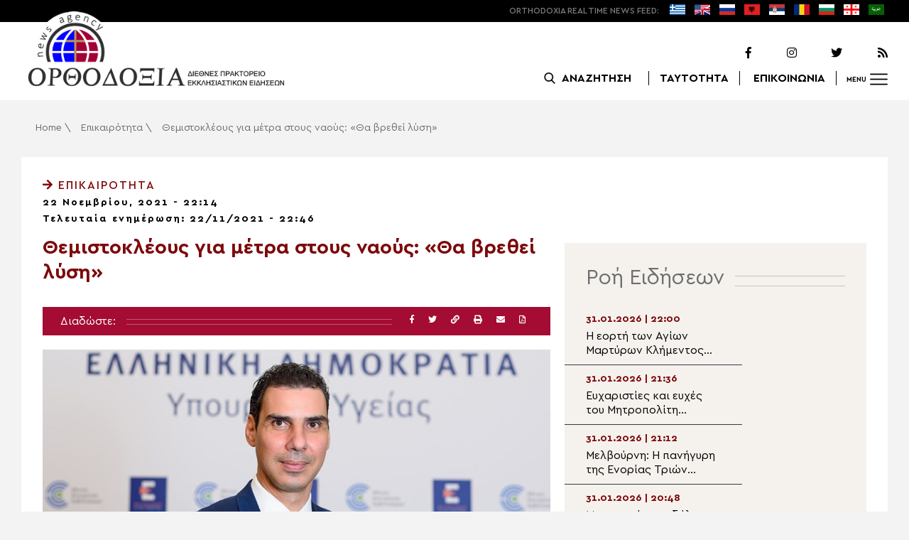

--- FILE ---
content_type: text/html; charset=UTF-8
request_url: https://www.orthodoxianewsagency.gr/epikairotita/themistokleous-gia-metra-stous-naous-pisteyoume-oti-tha-vrethei-lysi/
body_size: 19962
content:
<!DOCTYPE html>
<html lang="el">
<head>
  <meta charset="UTF-8">
  <meta name="viewport" content="width=device-width, initial-scale=1.0">
  <meta http-equiv="X-UA-Compatible" content="ie=edge">
  <title>
    Θεμιστοκλέους για μέτρα στους ναούς: «Θα βρεθεί λύση» - Ορθοδοξία News Agency  </title>



  <script type='application/ld+json'>
  {
    "@context":"https:\/\/schema.org",
    "@type":"Organization",
    "url":"https:\/\/www.orthodoxianewsagency.gr\/",
    "sameAs":["https:\/\/www.facebook.com\/orthodoxianewsagency","https:\/\/twitter.com\/orthodoxianewsagency"],
    "@id":"https:\/\/www.orthodoxianewsagency.gr\/#organization",
    "name":"Orthodoxia News Agency",
    "logo":"https:\/\/www.orthodoxianewsagency.gr\/wp-content\/themes\/orthodoksia\/common\/imgs\/orthodoksia_logo.png"
  }
  </script>

  <script async="async" src="https://www.googletagservices.com/tag/js/gpt.js"></script>
<script>
  var googletag = googletag || {};
  googletag.cmd = googletag.cmd || [];
</script>


  <!-- Global site tag (gtag.js) - Google Analytics -->
  <script async src="https://www.googletagmanager.com/gtag/js?id=UA-23323874-18"></script>
  <script>
    window.dataLayer = window.dataLayer || [];
    function gtag(){dataLayer.push(arguments);}
    gtag('js', new Date());
    gtag('config', 'UA-23323874-18');
  </script>



<style media="screen">
.lastart_ads > div { margin-bottom: 15px; }
.orthobillboard { text-align: center; display: flex; }
.orthobillboard > div { padding: 15px 0; margin: 15px auto; }
.patrautok_ads > div { margin: auto; }
.oikompatr_adsa {text-align: center; padding: 20px 0; }
.oikompatr_adsa > div { display: inline-block; margin: 0 10px;}
</style>
  <meta name='robots' content='index, follow, max-image-preview:large, max-snippet:-1, max-video-preview:-1' />

	<!-- This site is optimized with the Yoast SEO plugin v17.1 - https://yoast.com/wordpress/plugins/seo/ -->
	<link rel="canonical" href="https://www.orthodoxianewsagency.gr/epikairotita/themistokleous-gia-metra-stous-naous-pisteyoume-oti-tha-vrethei-lysi/" />
	<meta property="og:locale" content="el_GR" />
	<meta property="og:type" content="article" />
	<meta property="og:title" content="Θεμιστοκλέους για μέτρα στους ναούς: «Θα βρεθεί λύση» - Ορθοδοξία News Agency" />
	<meta property="og:description" content="«Αυτό που θα πω, γιατί δεν είμαι γνώστης αυτής της απόφασης της Εκκλησίας- δεν ξέρω αν βγήκε τώρα τις τελευταίες ώρες τις απογευματινές- είναι πολύ σημαντικό να πούμε ότι ο εμβολιασμός δεν έχει καμία σχέση με θέμα πίστης και αν πιστεύουμε στο Θεό και στην Εκκλησία. Πόσο μάλλον, αν θέλουμε να το βάλουμε σε αυτή..." />
	<meta property="og:url" content="https://www.orthodoxianewsagency.gr/epikairotita/themistokleous-gia-metra-stous-naous-pisteyoume-oti-tha-vrethei-lysi/" />
	<meta property="og:site_name" content="Ορθοδοξία News Agency" />
	<meta property="article:published_time" content="2021-11-22T20:14:26+00:00" />
	<meta property="article:modified_time" content="2021-11-22T20:46:25+00:00" />
	<meta property="og:image" content="https://www.orthodoxianewsagency.gr/wp-content/uploads/2021/11/102099-101640mthem2211280.jpg" />
	<meta property="og:image:width" content="1280" />
	<meta property="og:image:height" content="720" />
	<meta name="twitter:card" content="summary_large_image" />
	<script type="application/ld+json" class="yoast-schema-graph">{"@context":"https://schema.org","@graph":[{"@type":"WebSite","@id":"https://www.orthodoxianewsagency.gr/#website","url":"https://www.orthodoxianewsagency.gr/","name":"\u039f\u03c1\u03b8\u03bf\u03b4\u03bf\u03be\u03af\u03b1 News Agency","description":"\u039f\u03c1\u03b8\u03bf\u03b4\u03bf\u03be\u03af\u03b1 \u03b4\u03b9\u03b5\u03b8\u03bd\u03ad\u03c2 \u03c0\u03c1\u03b1\u03ba\u03c4\u03bf\u03c1\u03b5\u03af\u03bf \u03b5\u03ba\u03ba\u03bb\u03b7\u03c3\u03b9\u03b1\u03c3\u03c4\u03b9\u03ba\u03ce\u03bd \u03b5\u03b9\u03b4\u03ae\u03c3\u03b5\u03c9\u03bd","potentialAction":[{"@type":"SearchAction","target":{"@type":"EntryPoint","urlTemplate":"https://www.orthodoxianewsagency.gr/?s={search_term_string}"},"query-input":"required name=search_term_string"}],"inLanguage":"el"},{"@type":"ImageObject","@id":"https://www.orthodoxianewsagency.gr/epikairotita/themistokleous-gia-metra-stous-naous-pisteyoume-oti-tha-vrethei-lysi/#primaryimage","inLanguage":"el","url":"https://www.orthodoxianewsagency.gr/wp-content/uploads/2021/11/102099-101640mthem2211280.jpg","contentUrl":"https://www.orthodoxianewsagency.gr/wp-content/uploads/2021/11/102099-101640mthem2211280.jpg","width":1280,"height":720},{"@type":"WebPage","@id":"https://www.orthodoxianewsagency.gr/epikairotita/themistokleous-gia-metra-stous-naous-pisteyoume-oti-tha-vrethei-lysi/#webpage","url":"https://www.orthodoxianewsagency.gr/epikairotita/themistokleous-gia-metra-stous-naous-pisteyoume-oti-tha-vrethei-lysi/","name":"\u0398\u03b5\u03bc\u03b9\u03c3\u03c4\u03bf\u03ba\u03bb\u03ad\u03bf\u03c5\u03c2 \u03b3\u03b9\u03b1 \u03bc\u03ad\u03c4\u03c1\u03b1 \u03c3\u03c4\u03bf\u03c5\u03c2 \u03bd\u03b1\u03bf\u03cd\u03c2: \u00ab\u0398\u03b1 \u03b2\u03c1\u03b5\u03b8\u03b5\u03af \u03bb\u03cd\u03c3\u03b7\u00bb - \u039f\u03c1\u03b8\u03bf\u03b4\u03bf\u03be\u03af\u03b1 News Agency","isPartOf":{"@id":"https://www.orthodoxianewsagency.gr/#website"},"primaryImageOfPage":{"@id":"https://www.orthodoxianewsagency.gr/epikairotita/themistokleous-gia-metra-stous-naous-pisteyoume-oti-tha-vrethei-lysi/#primaryimage"},"datePublished":"2021-11-22T20:14:26+00:00","dateModified":"2021-11-22T20:46:25+00:00","author":{"@id":"https://www.orthodoxianewsagency.gr/#/schema/person/783a7c25a4f9ed06d8172ffac8126832"},"breadcrumb":{"@id":"https://www.orthodoxianewsagency.gr/epikairotita/themistokleous-gia-metra-stous-naous-pisteyoume-oti-tha-vrethei-lysi/#breadcrumb"},"inLanguage":"el","potentialAction":[{"@type":"ReadAction","target":["https://www.orthodoxianewsagency.gr/epikairotita/themistokleous-gia-metra-stous-naous-pisteyoume-oti-tha-vrethei-lysi/"]}]},{"@type":"BreadcrumbList","@id":"https://www.orthodoxianewsagency.gr/epikairotita/themistokleous-gia-metra-stous-naous-pisteyoume-oti-tha-vrethei-lysi/#breadcrumb","itemListElement":[{"@type":"ListItem","position":1,"name":"Home","item":"https://www.orthodoxianewsagency.gr/"},{"@type":"ListItem","position":2,"name":"\u0395\u03c0\u03b9\u03ba\u03b1\u03b9\u03c1\u03cc\u03c4\u03b7\u03c4\u03b1","item":"https://www.orthodoxianewsagency.gr/category/epikairotita/"},{"@type":"ListItem","position":3,"name":"\u0398\u03b5\u03bc\u03b9\u03c3\u03c4\u03bf\u03ba\u03bb\u03ad\u03bf\u03c5\u03c2 \u03b3\u03b9\u03b1 \u03bc\u03ad\u03c4\u03c1\u03b1 \u03c3\u03c4\u03bf\u03c5\u03c2 \u03bd\u03b1\u03bf\u03cd\u03c2: \u00ab\u0398\u03b1 \u03b2\u03c1\u03b5\u03b8\u03b5\u03af \u03bb\u03cd\u03c3\u03b7\u00bb"}]},{"@type":"Person","@id":"https://www.orthodoxianewsagency.gr/#/schema/person/783a7c25a4f9ed06d8172ffac8126832","name":"nikosoiko","image":{"@type":"ImageObject","@id":"https://www.orthodoxianewsagency.gr/#personlogo","inLanguage":"el","url":"https://secure.gravatar.com/avatar/980fa79bfba6a67ab11a6a1e8a1f595c?s=96&d=mm&r=g","contentUrl":"https://secure.gravatar.com/avatar/980fa79bfba6a67ab11a6a1e8a1f595c?s=96&d=mm&r=g","caption":"nikosoiko"},"url":"https://www.orthodoxianewsagency.gr/author/nikosoiko/"}]}</script>
	<!-- / Yoast SEO plugin. -->


<link rel='dns-prefetch' href='//s.w.org' />
<link rel="alternate" type="application/rss+xml" title="Ροή Σχολίων Θεμιστοκλέους για μέτρα στους ναούς: «Θα βρεθεί λύση» &raquo; Ορθοδοξία News Agency" href="https://www.orthodoxianewsagency.gr/epikairotita/themistokleous-gia-metra-stous-naous-pisteyoume-oti-tha-vrethei-lysi/feed/" />
		<script type="text/javascript">
			window._wpemojiSettings = {"baseUrl":"https:\/\/s.w.org\/images\/core\/emoji\/13.1.0\/72x72\/","ext":".png","svgUrl":"https:\/\/s.w.org\/images\/core\/emoji\/13.1.0\/svg\/","svgExt":".svg","source":{"concatemoji":"https:\/\/www.orthodoxianewsagency.gr\/wp-includes\/js\/wp-emoji-release.min.js?ver=5.8.1"}};
			!function(e,a,t){var n,r,o,i=a.createElement("canvas"),p=i.getContext&&i.getContext("2d");function s(e,t){var a=String.fromCharCode;p.clearRect(0,0,i.width,i.height),p.fillText(a.apply(this,e),0,0);e=i.toDataURL();return p.clearRect(0,0,i.width,i.height),p.fillText(a.apply(this,t),0,0),e===i.toDataURL()}function c(e){var t=a.createElement("script");t.src=e,t.defer=t.type="text/javascript",a.getElementsByTagName("head")[0].appendChild(t)}for(o=Array("flag","emoji"),t.supports={everything:!0,everythingExceptFlag:!0},r=0;r<o.length;r++)t.supports[o[r]]=function(e){if(!p||!p.fillText)return!1;switch(p.textBaseline="top",p.font="600 32px Arial",e){case"flag":return s([127987,65039,8205,9895,65039],[127987,65039,8203,9895,65039])?!1:!s([55356,56826,55356,56819],[55356,56826,8203,55356,56819])&&!s([55356,57332,56128,56423,56128,56418,56128,56421,56128,56430,56128,56423,56128,56447],[55356,57332,8203,56128,56423,8203,56128,56418,8203,56128,56421,8203,56128,56430,8203,56128,56423,8203,56128,56447]);case"emoji":return!s([10084,65039,8205,55357,56613],[10084,65039,8203,55357,56613])}return!1}(o[r]),t.supports.everything=t.supports.everything&&t.supports[o[r]],"flag"!==o[r]&&(t.supports.everythingExceptFlag=t.supports.everythingExceptFlag&&t.supports[o[r]]);t.supports.everythingExceptFlag=t.supports.everythingExceptFlag&&!t.supports.flag,t.DOMReady=!1,t.readyCallback=function(){t.DOMReady=!0},t.supports.everything||(n=function(){t.readyCallback()},a.addEventListener?(a.addEventListener("DOMContentLoaded",n,!1),e.addEventListener("load",n,!1)):(e.attachEvent("onload",n),a.attachEvent("onreadystatechange",function(){"complete"===a.readyState&&t.readyCallback()})),(n=t.source||{}).concatemoji?c(n.concatemoji):n.wpemoji&&n.twemoji&&(c(n.twemoji),c(n.wpemoji)))}(window,document,window._wpemojiSettings);
		</script>
		<style type="text/css">
img.wp-smiley,
img.emoji {
	display: inline !important;
	border: none !important;
	box-shadow: none !important;
	height: 1em !important;
	width: 1em !important;
	margin: 0 .07em !important;
	vertical-align: -0.1em !important;
	background: none !important;
	padding: 0 !important;
}
</style>
	<link rel='stylesheet' id='wp-block-library-css'  href='https://www.orthodoxianewsagency.gr/wp-includes/css/dist/block-library/style.min.css?ver=5.8.1' type='text/css' media='all' />
<link rel='stylesheet' id='contact-form-7-css'  href='https://www.orthodoxianewsagency.gr/wp-content/plugins/contact-form-7/includes/css/styles.css?ver=5.4.2' type='text/css' media='all' />
<link rel='stylesheet' id='wp-polls-css'  href='https://www.orthodoxianewsagency.gr/wp-content/plugins/wp-polls/polls-css.css?ver=2.75.6' type='text/css' media='all' />
<style id='wp-polls-inline-css' type='text/css'>
.wp-polls .pollbar {
	margin: 1px;
	font-size: 6px;
	line-height: 8px;
	height: 8px;
	background-image: url('https://www.orthodoxianewsagency.gr/wp-content/plugins/wp-polls/images/default/pollbg.gif');
	border: 1px solid #c8c8c8;
}

</style>
<link rel='stylesheet' id='default-style-css'  href='https://www.orthodoxianewsagency.gr/wp-content/themes/orthodoksia/style.css?ver=6.0.12' type='text/css' media='all' />
<link rel='stylesheet' id='mobile-css-css'  href='https://www.orthodoxianewsagency.gr/wp-content/themes/orthodoksia/common/css/mobile.css?ver=6.0.1' type='text/css' media='all' />
<link rel='stylesheet' id='mmenu-css-css'  href='https://www.orthodoxianewsagency.gr/wp-content/themes/orthodoksia/common/mmenu/jquery.mmenu.css?ver=5.8.1' type='text/css' media='all' />
<link rel='stylesheet' id='mmenu-pos-css-css'  href='https://www.orthodoxianewsagency.gr/wp-content/themes/orthodoksia/common/mmenu/jquery.mmenu.positioning.css?ver=5.8.1' type='text/css' media='all' />
<link rel='stylesheet' id='slick-slider-css-css'  href='https://www.orthodoxianewsagency.gr/wp-content/themes/orthodoksia/common/slick/slick.css?ver=5.8.1' type='text/css' media='all' />
<link rel='stylesheet' id='fontawesome-css-css'  href='https://www.orthodoxianewsagency.gr/wp-content/themes/orthodoksia/common/fontawesome/css/fontawesome-all.min.css?ver=5.8.1' type='text/css' media='all' />
<script type='text/javascript' src='https://www.orthodoxianewsagency.gr/wp-includes/js/jquery/jquery.min.js?ver=3.6.0' id='jquery-core-js'></script>
<script type='text/javascript' src='https://www.orthodoxianewsagency.gr/wp-includes/js/jquery/jquery-migrate.min.js?ver=3.3.2' id='jquery-migrate-js'></script>
<script type='text/javascript' src='https://www.orthodoxianewsagency.gr/wp-content/themes/orthodoksia/common/javascript/jquery-1.11.0.min.js?ver=1.0.0' id='jquery-js-js'></script>
<script type='text/javascript' src='https://www.orthodoxianewsagency.gr/wp-content/themes/orthodoksia/common/javascript/lazyload.min.js?ver=1.0.0' id='lazyload-js-js'></script>
<script type='text/javascript' src='https://www.orthodoxianewsagency.gr/wp-content/themes/orthodoksia/common/javascript/scripts.js?ver=1.0.0' id='scripts-js-js'></script>
<link rel="https://api.w.org/" href="https://www.orthodoxianewsagency.gr/wp-json/" /><link rel="alternate" type="application/json" href="https://www.orthodoxianewsagency.gr/wp-json/wp/v2/posts/525166" /><link rel="EditURI" type="application/rsd+xml" title="RSD" href="https://www.orthodoxianewsagency.gr/xmlrpc.php?rsd" />
<link rel="wlwmanifest" type="application/wlwmanifest+xml" href="https://www.orthodoxianewsagency.gr/wp-includes/wlwmanifest.xml" /> 
<meta name="generator" content="WordPress 5.8.1" />
<link rel='shortlink' href='https://www.orthodoxianewsagency.gr/?p=525166' />
<link rel="alternate" type="application/json+oembed" href="https://www.orthodoxianewsagency.gr/wp-json/oembed/1.0/embed?url=https%3A%2F%2Fwww.orthodoxianewsagency.gr%2Fepikairotita%2Fthemistokleous-gia-metra-stous-naous-pisteyoume-oti-tha-vrethei-lysi%2F" />
<link rel="alternate" type="text/xml+oembed" href="https://www.orthodoxianewsagency.gr/wp-json/oembed/1.0/embed?url=https%3A%2F%2Fwww.orthodoxianewsagency.gr%2Fepikairotita%2Fthemistokleous-gia-metra-stous-naous-pisteyoume-oti-tha-vrethei-lysi%2F&#038;format=xml" />

        <style>
            .wuc-overlay{ background-image: url('https://www.orthodoxianewsagency.gr/wp-content/themes/orthodoksia/common/imgs/under_constr.jpg'); }
            #wuc-wrapper #wuc-box h2.title,
            #wuc-box .subtitle,
            #defaultCountdown,
            #defaultCountdown span{ color: #fff }
        </style>
        <link rel="amphtml" href="https://www.orthodoxianewsagency.gr/epikairotita/themistokleous-gia-metra-stous-naous-pisteyoume-oti-tha-vrethei-lysi/?amp=1">  <script>
    googletag.cmd.push(function() {

      var billboard = googletag.sizeMapping()
        .addSize([768, 0], [[728,90]])
        .addSize([0, 0], [])
        .build();

      var mobile = googletag.sizeMapping()
        .addSize([320, 0], [[336, 280]])
        .addSize([0, 0], [])
        .build();

      var mobileb = googletag.sizeMapping()
        .addSize([500, 0], [])
        .addSize([0, 0], [[300, 250]])
        .build();



      googletag.defineSlot('/184983928/Orthodoxia__Category__728x90_A', [728, 90], 'div-gpt-ad-1542124287461-0').defineSizeMapping(billboard).addService(googletag.pubads());
  
      googletag.defineSlot('/184983928/Orthodoxia__Foreign_News__728x90_A', [728, 90], 'div-gpt-ad-1542124327734-0').defineSizeMapping(billboard).addService(googletag.pubads());
  
      googletag.defineSlot('/184983928/Orthodoxia__Article__336x280_A', [336, 280], 'div-gpt-ad-1542123928771-0').defineSizeMapping(mobile).addService(googletag.pubads());
    googletag.defineSlot('/184983928/Orthodoxia__Article__336x280_B', [336, 280], 'div-gpt-ad-1542124040899-0').defineSizeMapping(mobile).addService(googletag.pubads());
    googletag.defineSlot('/184983928/Orthodoxia__Article__728x90_A', [728, 90], 'div-gpt-ad-1542124099028-0').defineSizeMapping(billboard).addService(googletag.pubads());

    googletag.defineSlot('/184983928/Orthodoxia__Homepage__300x250_A', [300, 250], 'div-gpt-ad-1542125164213-0-1').defineSizeMapping(mobileb).addService(googletag.pubads());
  
        googletag.pubads().enableSingleRequest();
      googletag.pubads().collapseEmptyDivs();
      googletag.enableServices();
    });
  </script>

</head>
<body class="post-template-default single single-post postid-525166 single-format-standard">
<div class="pageconteiner">
  <div class="prehead_out">
    <div class="prehead_in sitegrid">
      <span></span>
      <span class="head_feeds_red"><span class="mobile_not">ORTHODOXIA</span> REAL TIME NEWS FEED:</span>
      <ul id="prehead_feeds_menu_id" class="prehead_feeds_menu"><li id="menu-item-235703" class="menu-item menu-item-type-custom menu-item-object-custom menu-item-home menu-item-235703"><a href="https://www.orthodoxianewsagency.gr/"><img src="https://www.orthodoxianewsagency.gr/wp-content/uploads/2020/04/greek-flag.png" class="menu-flag-icon" title="Greek"></a></li>
<li id="menu-item-34" class="menu-item menu-item-type-taxonomy menu-item-object-foreignnewscats menu-item-34"><a href="https://www.orthodoxianewsagency.gr/foreignnewscats/english/"><img src="https://www.orthodoxianewsagency.gr/wp-content/uploads/2019/02/usuk.png" class="menu-flag-icon" title="English"></a></li>
<li id="menu-item-35" class="menu-item menu-item-type-taxonomy menu-item-object-foreignnewscats menu-item-35"><a href="https://www.orthodoxianewsagency.gr/foreignnewscats/russian/"><img src="https://www.orthodoxianewsagency.gr/wp-content/uploads/2019/02/russian.png" class="menu-flag-icon" title="Russian"></a></li>
<li id="menu-item-62" class="menu-item menu-item-type-taxonomy menu-item-object-foreignnewscats menu-item-62"><a href="https://www.orthodoxianewsagency.gr/foreignnewscats/albanian/"><img src="https://www.orthodoxianewsagency.gr/wp-content/uploads/2019/02/albanian.png" class="menu-flag-icon" title="Albanian"></a></li>
<li id="menu-item-36" class="menu-item menu-item-type-taxonomy menu-item-object-foreignnewscats menu-item-36"><a href="https://www.orthodoxianewsagency.gr/foreignnewscats/serbian/"><img src="https://www.orthodoxianewsagency.gr/wp-content/uploads/2019/02/serbian.png" class="menu-flag-icon" title="Serbian"></a></li>
<li id="menu-item-37" class="menu-item menu-item-type-taxonomy menu-item-object-foreignnewscats menu-item-37"><a href="https://www.orthodoxianewsagency.gr/foreignnewscats/romanian/"><img src="https://www.orthodoxianewsagency.gr/wp-content/uploads/2019/02/romanian.png" class="menu-flag-icon" title="Romanian"></a></li>
<li id="menu-item-38" class="menu-item menu-item-type-taxonomy menu-item-object-foreignnewscats menu-item-38"><a href="https://www.orthodoxianewsagency.gr/foreignnewscats/bulgarian/"><img src="https://www.orthodoxianewsagency.gr/wp-content/uploads/2019/02/bulgarian.png" class="menu-flag-icon" title="Bulgarian"></a></li>
<li id="menu-item-39" class="menu-item menu-item-type-taxonomy menu-item-object-foreignnewscats menu-item-39"><a href="https://www.orthodoxianewsagency.gr/foreignnewscats/georgian/"><img src="https://www.orthodoxianewsagency.gr/wp-content/uploads/2019/02/georgian.png" class="menu-flag-icon" title="Georgian"></a></li>
<li id="menu-item-10752" class="menu-item menu-item-type-custom menu-item-object-custom menu-item-10752"><a href="/foreignnewscats/arabic/"><img src="https://www.orthodoxianewsagency.gr/wp-content/uploads/2019/02/arabic.png" class="menu-flag-icon" title="Arabic"></a></li>
</ul>      <div class="mobile_news_selector_new">
        <div class="mnsn_btn" onclick="openLang(this)">Select Language</div>
        <div class="mnsn_selectors" id="mnsn_selectors_id">
          <a href="https://www.orthodoxianewsagency.gr/"><img src="https://www.orthodoxianewsagency.gr/wp-content/uploads/2020/04/greek-flag.png"></a><a href="https://www.orthodoxianewsagency.gr/foreignnewscats/english/"><img src="https://www.orthodoxianewsagency.gr/wp-content/uploads/2019/02/usuk.png"></a><a href="https://www.orthodoxianewsagency.gr/foreignnewscats/russian/"><img src="https://www.orthodoxianewsagency.gr/wp-content/uploads/2019/02/russian.png"></a><a href="https://www.orthodoxianewsagency.gr/foreignnewscats/albanian/"><img src="https://www.orthodoxianewsagency.gr/wp-content/uploads/2019/02/albanian.png"></a><a href="https://www.orthodoxianewsagency.gr/foreignnewscats/serbian/"><img src="https://www.orthodoxianewsagency.gr/wp-content/uploads/2019/02/serbian.png"></a><a href="https://www.orthodoxianewsagency.gr/foreignnewscats/romanian/"><img src="https://www.orthodoxianewsagency.gr/wp-content/uploads/2019/02/romanian.png"></a><a href="https://www.orthodoxianewsagency.gr/foreignnewscats/bulgarian/"><img src="https://www.orthodoxianewsagency.gr/wp-content/uploads/2019/02/bulgarian.png"></a><a href="https://www.orthodoxianewsagency.gr/foreignnewscats/georgian/"><img src="https://www.orthodoxianewsagency.gr/wp-content/uploads/2019/02/georgian.png"></a><a href="/foreignnewscats/arabic/"><img src="https://www.orthodoxianewsagency.gr/wp-content/uploads/2019/02/arabic.png"></a>        </div>
      </div>

      <script>
        function openLang(ele) {
          var mnsn_selectors_id = document.getElementById('mnsn_selectors_id');
          mnsn_selectors_id.classList.toggle('show')
          if (mnsn_selectors_id.classList.contains('show')){
            ele.innerHTML = "Close Language";
          } else {
            ele.innerHTML = "Select Language";
          }
        }

      </script>
      <style media="screen">
        .mobile_news_selector_new { position: relative; display: none;}
        .mnsn_btn { padding-left: 10px; }
        .mnsn_selectors { position: absolute; z-index: 9; background-color: #fff; width: 100px;padding: 5px 0; display: none;}
        .mnsn_selectors.show {display: block;}
        .mnsn_selectors > a { display: block; text-align: center; padding: 5px 0; }
        .mnsn_selectors > a > img { width: 28px; }
        .mnsn_selectors { position: absolute; z-index: 9; background-color: #fff; width: 100px; padding: 5px 0; top: calc(100% + 8px); border: 1px solid #000; }
        @media (max-width: 767px) {
          .mobile_news_selector_new { display: block;}
        }
      </style>
          </div>
  </div>

  <div class="head_out">
    <div class="head_in sitegrid">
      <a class="head_logo" href="/"></a>
      <div class="head_logo_right">
        <div class="head_logo_right_in">
        <div class="head_social">
          <a href="https://www.facebook.com/orthodoxianewsagency" target="_blank" title="Facebook"><i class="fab fa-facebook-f"></i></a>
          <a href="https://www.instagram.com/orthodoxianewsagency" target="_blank" title="Instagram"><i class="fab fa-instagram"></i></a>
          <a href="https://twitter.com/orthodoxianews1" target="_blank" title="Twitter"><i class="fab fa-twitter"></i></a>
          <a href="/feed/" target="_blank" title="RSS Feed"><i class="fas fa-rss"></i></a>
        </div>
        <div class="head_menu">
                    <div class="head_menu_empty">
                      </div>
          <div class="head_menu_search" >
             <button onclick="openSearch()"><span class="mobile_not">ΑΝΑΖΗΤΗΣΗ</span></button>
          </div>
          <div class="head_menu_taytotita"><a href="/taytotita/">ΤΑΥΤΟΤΗΤΑ</a></div>
          <div class="head_menu_epikoinonia"><a href="/contact/">ΕΠΙΚΟΙΝΩΝΙΑ</a></div>
          <div class="head_menu_menubtn" id="mymenubtn"><span class="mobile_not">MENU</span></div>
        </div>
      </div>
      </div>


    </div>
  </div>
<form role="search" method="get" id="searchform_key" class="searchform_key" action="/">
  <div class="searchmen" id="searchmendiv">
    <div class="searchmen_in sitegrid">
      <div class="search-field-div">
        <i class="fas fa-search"></i>
        <input type="text" value="" name="s" id="searchid" placeholder="Αναζήτηση με λέξεις κλειδιά">
      </div>

      <div class="date-div">
        <i class="fas fa-table"></i>
        <input type="date" id="sdatee">
      </div>

      <div>
        <button onclick="onSelectDate()">Αναζήτηση</button>
      </div>
    </div>
  </div>
    </form>
  <div>
  </div>

  <div class="prehead_mobile">
    <a href="/personal-news-alert/" class="preheadm_newsalarm">PERSONAL NEWS ALARM</a>
    <a href="#" class="preheadm_register">ΕΓΓΡΑΦΗ</a>
  </div>


  <script>
    function openSearch() {
      document.getElementById('searchmendiv').classList.toggle('open');
      document.getElementById('s').value = "";
    }

    function onSelectDate() {
      if (document.getElementById('sdatee').value != ""){
        document.getElementById('searchid').value = document.getElementById('searchid').value + " " + document.getElementById('sdatee').value;
      }
    }

  </script>
    <article id="article" class="hentry">
    <div class="breadcrumb sitegrid" typeof="BreadcrumbList" vocab="https://schema.org/"><span><span><a href="https://www.orthodoxianewsagency.gr/">Home</a> \ <span><a href="https://www.orthodoxianewsagency.gr/category/epikairotita/">Επικαιρότητα</a> \ <span class="breadcrumb_last" aria-current="page">Θεμιστοκλέους για μέτρα στους ναούς: «Θα βρεθεί λύση»</span></span></span></span></div>
      <div>
      </div>
      <div class="articont sitegrid postcontent" itemscope itemtype="https://schema.org/NewsArticle">
        <meta itemprop="mainEntityOfPage" content="https://www.orthodoxianewsagency.gr/epikairotita/themistokleous-gia-metra-stous-naous-pisteyoume-oti-tha-vrethei-lysi/">
        <meta itemprop="headline" content="Θεμιστοκλέους για μέτρα στους ναούς: «Θα βρεθεί λύση»">
        <meta itemprop="description" content="«Αυτό που θα πω, γιατί δεν είμαι γνώστης αυτής της απόφασης της Εκκλησίας- δεν ξέρω αν βγήκε τώρα τις τελευταίες ώρες τις απογευματινές- είναι πολύ σημαντικό να πούμε ότι ο εμβολιασμός δεν έχει καμία σχέση με θέμα πίστης και αν πιστεύουμε στο Θεό και στην Εκκλησία. Πόσο μάλλον, αν θέλουμε να το βάλουμε σε αυτή...">
        <meta itemprop="datePublished" class="published" content="22/11/2021">
        <meta itemprop="dateModified" class="updated" content="22/11/2021">
        <meta itemprop="author" content="Orthodoxia News Agency Team">
        <div itemprop="publisher" itemscope itemtype="https://schema.org/Organization">
        <meta itemprop="name" content="Orthodoxia News Agency">
        <div itemprop="logo" itemscope itemtype="https://schema.org/ImageObject">
        <meta itemprop="url" content="https://www.orthodoxianewsagency.gr/wp-content/themes/orthodoksia/common/imgs/orthodoksia_logo.png">
        </div>
        </div>
        <div class="articont_in">

          <div style="display:none;">
            <span class="published">22/11/2021</span>
            <span class="updated">22/11/2021</span>
            <span class="summary">«Αυτό που θα πω, γιατί δεν είμαι γνώστης αυτής της απόφασης της Εκκλησίας- δεν ξέρω αν βγήκε τώρα τις τελευταίες ώρες τις απογευματινές- είναι πολύ σημαντικό να πούμε ότι ο εμβολιασμός δεν έχει καμία σχέση με θέμα πίστης και αν πιστεύουμε στο Θεό και στην Εκκλησία. Πόσο μάλλον, αν θέλουμε να το βάλουμε σε αυτή...</span>
          </div>

          <div class="articont_cat">
                        <a href="https://www.orthodoxianewsagency.gr/category/epikairotita/ ">
              <i class="fas fa-arrow-right"></i>  Επικαιρότητα            </a>
            </div>


          <div class="articont_date">22 Νοεμβρίου, 2021 - 22:14</div>
                      <div class="articont_date" style="margin: -10px 0 5px;">Τελευταία ενημέρωση: 22/11/2021 - 22:46</div>
          
          <div class="articont_boxes">
            <div class="articont_con">
              <h1 class="articont_con_title entry-title">Θεμιστοκλέους για μέτρα στους ναούς: «Θα βρεθεί λύση»</h1>
              <div class="articont_con_share">
                <span>Διαδώστε: </span>
                <span></span>
                <div class="sharebuttons">
                  <a title="Facebook" href="javascript:fbs_click('https://www.orthodoxianewsagency.gr/epikairotita/themistokleous-gia-metra-stous-naous-pisteyoume-oti-tha-vrethei-lysi/', 'Θεμιστοκλέους για μέτρα στους ναούς: «Θα βρεθεί λύση»');"><i class="fab fa-facebook-f"></i></a>
                  <a title="Twitter" href="javascript:twitters('https://www.orthodoxianewsagency.gr/epikairotita/themistokleous-gia-metra-stous-naous-pisteyoume-oti-tha-vrethei-lysi/', 'Θεμιστοκλέους για μέτρα στους ναούς: «Θα βρεθεί λύση»');"><i class="fab fa-twitter"></i></a>
                  <a title="Copy Link" href="javascript:copyToClipboard('https://www.orthodoxianewsagency.gr/epikairotita/themistokleous-gia-metra-stous-naous-pisteyoume-oti-tha-vrethei-lysi/');"><i class="fas fa-link"></i></a>
                  <a title="Print" href="javascript:window.print();"><i class="fas fa-print"></i></a>
                  <a title="Email" href="javascript:sentEmailModal();"><i class="fas fa-envelope"></i></a>
                  <a title="Create PDF" rel="nofollow" target="_blank" href="/pdf.php?id=525166"><i class="far fa-file-pdf"></i></a>
                </div>
                <div class="addthis_inline_share_toolbox"></div>
              </div>
              <div class="articont_con_img">
                <img itemprop="image" src="https://www.orthodoxianewsagency.gr/wp-content/uploads/2021/11/102099-101640mthem2211280-1024x576.jpg" alt="Θεμιστοκλέους για μέτρα στους ναούς: «Θα βρεθεί λύση»">
              </div>
              <div class="articont_con_content" itemprop="articleBody"><h3>«Αυτό που θα πω, γιατί δεν είμαι γνώστης αυτής της απόφασης της Εκκλησίας- δεν ξέρω αν βγήκε τώρα τις τελευταίες ώρες τις απογευματινές- είναι πολύ σημαντικό να πούμε ότι ο εμβολιασμός δεν έχει καμία σχέση με θέμα πίστης και αν πιστεύουμε στο Θεό και στην Εκκλησία. Πόσο μάλλον, αν θέλουμε να το βάλουμε σε αυτή τη βάση, είναι το αντίθετο γιατί κάποιος δεν φροντίζει να προστατεύει τον εαυτό του».</h3>
<p>Αυτό υπογράμμισε ο<strong> Γ.Γ. Πρωτοβάθμιας Φροντίδας Υγείας Μάριος Θεμιστοκλέους</strong> κατά την διάρκεια της ενημέρωσης των διαπιστευμένων συντακτών για το Εθνικό Σχέδιο εμβολιαστικής κάλυψης κατά της COVID-19 την Δευτέρα 22 Νοεμβρίου 2021, αναφερόμενος στην <a href="https://orthodoxianewsagency.gr/aytokefales_ekklisies/ekklisia_ellados/dis-i-symmorfosi-ton-piston-den-einai-dynaton-na-elegxthei-apo-to-prosopiko-ton-naon/" target="_blank" rel="noopener">θέση της Διαρκούς Ιεράς Συνόδου για την αδυναμία ελέγχου της τήρησης των υγειονομικών μέτρων της Κ.Υ.Α. από το προσωπικό των Ιερών Ναών</a>.</p>
<p>Απαντώντας σε ερώτημα σχετικά με το πού θα καταλήξει η Κυβέρνηση για να εφαρμόσει την απόφαση της, ο κ. Θεμιστοκλέους πρόσθεσε: «Είμαστε σε πολύ καλή συνεργασία με την Εκκλησία και πιστεύουμε ότι θα βρεθεί λύση και σε αυτό το ζήτημα».</p>
<h4 class="title style-scope ytd-video-primary-info-renderer">Δείτε την ενημέρωση για το Εθνικό Σχέδιο εμβολιαστικής κάλυψης για την COVID-19:</h4>
<p><iframe loading="lazy" title="YouTube video player" src="https://www.youtube.com/embed/3H5TXYjnCxw" width="800" height="450" frameborder="0" allowfullscreen="allowfullscreen"></iframe></p>
</div>

              <div class="articont_con_content">
                <p class="copy-notice">
                  <strong>
                    <i>H αναδημοσίευση του παραπάνω άρθρου ή μέρους του επιτρέπεται μόνο αν αναφέρεται ως πηγή το <a href="https://www.orthodoxianewsagency.gr/">ORTHODOXIANEWSAGENCY.GR</a> με ενεργό σύνδεσμο στην εν λόγω καταχώρηση.</i>
                  </strong>                  
                </p>      
                <p>
                  <a href="https://news.google.com/publications/CAAqNQgKIi9DQklTSFFnTWFoa0tGMjl5ZEdodlpHOTRhV0Z1WlhkellXZGxibU41TG1keUtBQVAB?hl=el&gl=GR&ceid=GR%3Ael" target="_blank" class="google-news-link">
                    <img src="https://www.orthodoxianewsagency.gr/wp-content/themes/orthodoksia/common/imgs/google-news.svg" alt="google-news" width="60" height="40">
                    <strong>
                      <i>Ακολούθησε το ORTHODOXIANEWSAGENCY.gr στο Google News και μάθε πρώτος όλες τις ειδήσεις.</i>
                    </strong>
                  </a>                                 
                </p>                         
              </div>

              <div class="articont_con_tags">Ετικέτες: <a href="https://www.orthodoxianewsagency.gr/tag/marios-themistokleous/" rel="tag">Μάριος Θεμιστοκλέους</a>, <a href="https://www.orthodoxianewsagency.gr/tag/metra/" rel="tag">μετρα</a>, <a href="https://www.orthodoxianewsagency.gr/tag/metra-gia-naous/" rel="tag">μέτρα για ναούς</a>, <a href="https://www.orthodoxianewsagency.gr/tag/metra-se-naous/" rel="tag">μέτρα σε ναούς</a>, <a href="https://www.orthodoxianewsagency.gr/tag/metra-stous-naous/" rel="tag">μέτρα στους Ναούς</a></div>
              <!-- /184983928/Orthodoxia__Homepage__300x250_A -->
              <div id='div-gpt-ad-1542125164213-0-1' style="text-align: center;">
              <script>
              googletag.cmd.push(function() { googletag.display('div-gpt-ad-1542125164213-0-1'); });
              </script>
              </div>
              <div class="articont_con_share">
                <span>Διαδώστε: </span>
                <span></span>
                <div class="sharebuttons">
                  <a title="Facebook" href="javascript:fbs_click('https://www.orthodoxianewsagency.gr/epikairotita/themistokleous-gia-metra-stous-naous-pisteyoume-oti-tha-vrethei-lysi/', 'Θεμιστοκλέους για μέτρα στους ναούς: «Θα βρεθεί λύση»');"><i class="fab fa-facebook-f"></i></a>
                  <a title="Twitter" href="javascript:twitters('https://www.orthodoxianewsagency.gr/epikairotita/themistokleous-gia-metra-stous-naous-pisteyoume-oti-tha-vrethei-lysi/', 'Θεμιστοκλέους για μέτρα στους ναούς: «Θα βρεθεί λύση»');"><i class="fab fa-twitter"></i></a>
                  <a title="Copy Link" href="javascript:copyToClipboard('https://www.orthodoxianewsagency.gr/epikairotita/themistokleous-gia-metra-stous-naous-pisteyoume-oti-tha-vrethei-lysi/');"><i class="fas fa-link"></i></a>
                  <a title="Print" href="javascript:window.print();"><i class="fas fa-print"></i></a>
                  <a title="Email" href="javascript:sentEmailModal();"><i class="fas fa-envelope"></i></a>
                  <a title="Create PDF" rel="nofollow" target="_blank" href="/pdf.php?id=525166"><i class="far fa-file-pdf"></i></a>
                </div>
                <div class="addthis_inline_share_toolbox"></div>
              </div>
            </div>
            <div id="artsidebar" class="articont_sidebar">
              



<div class="roieid">
  <div class="roieid_title">
  <span>Ροή Ειδήσεων</span>
  <span></span>
  </div>
  <div class="roieid_articles">
    <div class="thesliderddd">
      <div class="theslider">
        <div class=""><div class=""><div class="">
              <a class="roieid_art" href="https://www.orthodoxianewsagency.gr/mitropolitiko_ergo/%ce%b9-%ce%bc-%cf%81%cf%8c%ce%b4%ce%bf%cf%85/i-eorti-ton-agion-martyron-klimentos-kai-agathaggelou-prostaton-tou-syllogou-ieropsalton-rodou/">
                <div class="roieid_art_dac"><span>31.01.2026 | 22:00</span></div>
                <div class="roieid_art_tit"><div>Η εορτή των Αγίων Μαρτύρων Κλήμεντος και Αγαθαγγέλου, Προστατών του Συλλόγου Ιεροψαλτών Ρόδου</div></div>
              </a>
            </div>


            <div class="">
              <a class="roieid_art" href="https://www.orthodoxianewsagency.gr/mitropolitiko_ergo/%ce%b9-%ce%bc-%cf%80%ce%bf%ce%bb%cf%85%ce%b1%ce%bd%ce%ae%cf%82-%ce%ba%ce%b1%ce%b9-%ce%ba%ce%b9%ce%bb%ce%ba%ce%b9%cf%83%ce%af%ce%bf%cf%85/eyxaristies-kai-eyxes-tou-mitropoliti-kilkisiou-ston-arxipyrarxo-xristo-gkantidi/">
                <div class="roieid_art_dac"><span>31.01.2026 | 21:36</span></div>
                <div class="roieid_art_tit"><div>Ευχαριστίες και ευχές του Μητροπολίτη Κιλκισίου στον Αρχιπύραρχο Χρήστο Γκαντίδη</div></div>
              </a>
            </div>


            <div class="">
              <a class="roieid_art" href="https://www.orthodoxianewsagency.gr/patriarxeia/oikomeniko_patriarxio/%ce%b1%cf%81%cf%87%ce%b9%ce%b5%cf%80%ce%b9%cf%83%ce%ba%ce%bf%cf%80%ce%ae-%ce%b1%cf%85%cf%83%cf%84%cf%81%ce%b1%ce%bb%ce%af%ce%b1%cf%82/melvourni-i-panigyri-tis-enorias-trion-ierarxon-clayton/">
                <div class="roieid_art_dac"><span>31.01.2026 | 21:12</span></div>
                <div class="roieid_art_tit"><div>Μελβούρνη: Η πανήγυρη της Ενορίας Τριών Ιεραρχών Clayton</div></div>
              </a>
            </div>


            <div class="">
              <a class="roieid_art" href="https://www.orthodoxianewsagency.gr/mitropolitiko_ergo/i-m-veroias-kai-naousis/me-epityxia-i-ekdilosi-tis-ieras-mitropoleos-veroias-gia-tin-oikogeneia/">
                <div class="roieid_art_dac"><span>31.01.2026 | 20:48</span></div>
                <div class="roieid_art_tit"><div>Με επιτυχία η εκδήλωση της Ιεράς Μητροπόλεως Βεροίας για την οικογένεια</div></div>
              </a>
            </div>


            <div class="">
              <a class="roieid_art" href="https://www.orthodoxianewsagency.gr/pemptousia-tv/zontana-stin-pemptousia-tv-i-eorti-tis-ypapantis-tou-kyriou/">
                <div class="roieid_art_dac"><span>31.01.2026 | 20:24</span></div>
                <div class="roieid_art_tit"><div>Ζωντανά στην Pemptousia TV η εορτή της Υπαπαντής του Κυρίου</div></div>
              </a>
            </div>


            <div class="">
              <a class="roieid_art" href="https://www.orthodoxianewsagency.gr/mitropolitiko_ergo/%ce%b9-%ce%bc-%ce%ac%cf%81%cf%84%ce%b7%cf%82/mitropolitis-artis-apo-ton-pono-gennietai-pisti-siopili-kai-foteini/">
                <div class="roieid_art_dac"><span>31.01.2026 | 20:02</span></div>
                <div class="roieid_art_tit"><div>Μητροπολίτης Άρτης: «Από τον πόνο γεννιέται πίστη, σιωπηλή και φωτεινή»</div></div>
              </a>
            </div>


            </div></div><div class=""><div class=""><div class="">
              <a class="roieid_art" href="https://www.orthodoxianewsagency.gr/patriarxeia/oikomeniko_patriarxio/%ce%bc%ce%b7%cf%84%cf%81%ce%bf%cf%80%cf%8c%ce%bb%ce%b5%ce%b9%cf%82-%ce%bf%ce%b9%ce%ba%ce%bf%cf%85%ce%bc%ce%b5%ce%bd%ce%b9%ce%ba%ce%bf%cf%8d-%cf%80%ce%b1%cf%84%cf%81%ce%b9%ce%b1%cf%81%cf%87%ce%b5%ce%af/o-meksikou-iakovos-ef-olis-tis-ylis-gia-tin-orthodoksia-kai-ti-diakonia-sti-latiniki-ameriki/">
                <div class="roieid_art_dac"><span>31.01.2026 | 19:55</span></div>
                <div class="roieid_art_tit"><div>Ο Μεξικού Ιάκωβος εφ’ όλης της ύλης για την Ορθοδοξία και τη διακονία στη Λατινική Αμερική</div></div>
              </a>
            </div>


            <div class="">
              <a class="roieid_art" href="https://www.orthodoxianewsagency.gr/mitropolitiko_ergo/%ce%b9-%ce%bc-%ce%ac%cf%81%cf%84%ce%b7%cf%82/i-mitropoli-artis-tima-ti-giorti-tis-miteras/">
                <div class="roieid_art_dac"><span>31.01.2026 | 19:34</span></div>
                <div class="roieid_art_tit"><div>Η Μητρόπολη Άρτης τιμά τη &#8220;Γιορτή της Μητέρας&#8221;</div></div>
              </a>
            </div>


            <div class="">
              <a class="roieid_art" href="https://www.orthodoxianewsagency.gr/epikairotita/epese-o-ouranos-kai-tous-skepase-sygkinei-o-p-xristos-mitsios-gia-to-troxaio-me-tous-filous-tou-paok/">
                <div class="roieid_art_dac"><span>31.01.2026 | 19:16</span></div>
                <div class="roieid_art_tit"><div>«Έπεσε ο ουρανός και τους σκέπασε»: Συγκινεί ο π. Χρήστος Μήτσιος για το τροχαίο με τους φίλους του ΠΑΟΚ</div></div>
              </a>
            </div>


            <div class="">
              <a class="roieid_art" href="https://www.orthodoxianewsagency.gr/mitropolitiko_ergo/%ce%b9-%ce%bc-%ce%be%ce%ac%ce%bd%ce%b8%ce%b7%cf%82-%ce%ba%ce%b1%ce%b9-%cf%80%ce%b5%cf%81%ce%b9%ce%b8%ce%b5%cf%89%cf%81%ce%af%ce%bf%cf%85/ksanthis-panteleimon-oi-proypotheseis-tis-sostis-proseyxis/">
                <div class="roieid_art_dac"><span>31.01.2026 | 18:58</span></div>
                <div class="roieid_art_tit"><div>Ξάνθης Παντελεήμων: «Οι προϋποθέσεις της σωστής προσευχής»</div></div>
              </a>
            </div>


            <div class="">
              <a class="roieid_art" href="https://www.orthodoxianewsagency.gr/mitropolitiko_ergo/%ce%b9-%ce%bc-%ce%b4%ce%b7%ce%bc%ce%b7%cf%84%cf%81%ce%b9%ce%ac%ce%b4%ce%bf%cf%82-%ce%ba%ce%b1%ce%b9-%ce%b1%ce%bb%ce%bc%cf%85%cf%81%ce%bf%cf%8d/o-mitropolitis-dimitriados-gia-tin-kyriaki-tou-telonou-kai-farisaiou-vinteo/">
                <div class="roieid_art_dac"><span>31.01.2026 | 18:40</span></div>
                <div class="roieid_art_tit"><div>Ο Μητροπολίτης Δημητριάδος για την Κυριακή του Τελώνου και Φαρισαίου (ΒΙΝΤΕΟ)</div></div>
              </a>
            </div>


            <div class="">
              <a class="roieid_art" href="https://www.orthodoxianewsagency.gr/epikairotita/syrreei-to-koino-stous-kinimatografous-gia-ton-agio-paisio/">
                <div class="roieid_art_dac"><span>31.01.2026 | 18:23</span></div>
                <div class="roieid_art_tit"><div>Συρρέει το κοινό στους κινηματογράφους για τον Άγιο Παΐσιο</div></div>
              </a>
            </div>


            </div></div><div class=""><div class=""><div class="">
              <a class="roieid_art" href="https://www.orthodoxianewsagency.gr/paideia-kai-politismos/protos-eortasmos-kathierosis-pagkosmias-imeras-ellinikis-glossas-apo-tin-unesco-sto-panepistimio-kyprou/">
                <div class="roieid_art_dac"><span>31.01.2026 | 18:13</span></div>
                <div class="roieid_art_tit"><div>Πρώτος εορτασμός καθιέρωσης «Παγκόσμιας Ημέρας Ελληνικής Γλώσσας» από την UNESCO στο Πανεπιστήμιο Κύπρου</div></div>
              </a>
            </div>


            <div class="">
              <a class="roieid_art" href="https://www.orthodoxianewsagency.gr/enories/agrypnia-ston-agio-axillio-larisis-tin-kyriaki-1-fevrouariou/">
                <div class="roieid_art_dac"><span>31.01.2026 | 17:56</span></div>
                <div class="roieid_art_tit"><div>Αγρυπνία στον Άγιο Αχίλλιο Λαρίσης την Κυριακή 1 Φεβρουαρίου</div></div>
              </a>
            </div>


            <div class="">
              <a class="roieid_art" href="https://www.orthodoxianewsagency.gr/mitropolitiko_ergo/i-m-veroias-kai-naousis/i-eorti-ton-agion-kyrou-kai-ioannou-sti-veroia/">
                <div class="roieid_art_dac"><span>31.01.2026 | 17:36</span></div>
                <div class="roieid_art_tit"><div>Η εορτή των Αγίων Κύρου και Ιωάννου στη Βέροια</div></div>
              </a>
            </div>


            <div class="">
              <a class="roieid_art" href="https://www.orthodoxianewsagency.gr/mitropolitiko_ergo/%ce%b9-%ce%bc-%ce%ba%ce%b1%cf%83%cf%84%ce%bf%cf%81%ce%af%ce%b1%cf%82/i-eorti-ton-agion-trion-ierarxon-se-ierous-naous-kai-sxoleia-tis-kastorias/">
                <div class="roieid_art_dac"><span>31.01.2026 | 17:20</span></div>
                <div class="roieid_art_tit"><div>Η εορτή των Αγίων Τριών Ιεραρχών σε Ιερούς Ναούς και σχολεία της Καστοριάς</div></div>
              </a>
            </div>


            <div class="">
              <a class="roieid_art" href="https://www.orthodoxianewsagency.gr/mitropolitiko_ergo/%ce%b9-%ce%bc-%ce%bc%ce%ac%ce%bd%ce%b7%cf%82/trisagio-gia-ton-iroa-ton-imion-antiploiarxo-panagioti-vlaxako-telese-o-mitropolitis-manis/">
                <div class="roieid_art_dac"><span>31.01.2026 | 17:01</span></div>
                <div class="roieid_art_tit"><div>Τρισάγιο για τον Ήρωα των Ιμίων Αντιπλοιάρχο Παναγιώτη Βλαχάκο τέλεσε ο Μητροπολίτης Μάνης</div></div>
              </a>
            </div>


            <div class="">
              <a class="roieid_art" href="https://www.orthodoxianewsagency.gr/mitropolitiko_ergo/%ce%b9-%ce%bc-%ce%b1%ce%b9%cf%84%cf%89%ce%bb%ce%af%ce%b1%cf%82/timitikes-diakriseis-se-syntaksiouxous-ekpaideytikous-apo-tin-iera-mitropoli-aitolias-kai-akarnanias/">
                <div class="roieid_art_dac"><span>31.01.2026 | 16:42</span></div>
                <div class="roieid_art_tit"><div>Τιμητικές διακρίσεις σε συνταξιούχους εκπαιδευτικούς από την Ιερά Μητρόπολη Αιτωλίας και Ακαρνανίας</div></div>
              </a>
            </div>


            </div></div><div class=""><div class=""><div class="">
              <a class="roieid_art" href="https://www.orthodoxianewsagency.gr/mitropolitiko_ergo/%ce%b9-%ce%bc-%ce%b4%ce%b7%ce%bc%ce%b7%cf%84%cf%81%ce%b9%ce%ac%ce%b4%ce%bf%cf%82-%ce%ba%ce%b1%ce%b9-%ce%b1%ce%bb%ce%bc%cf%85%cf%81%ce%bf%cf%8d/ekdilosi-tis-ieras-mitropoleos-dimitriados-me-thema-texniti-noimosyni-kai-pisti-apeili-i-elpida/">
                <div class="roieid_art_dac"><span>31.01.2026 | 16:24</span></div>
                <div class="roieid_art_tit"><div>Eκδήλωση της Ιεράς Μητροπόλεως Δημητριάδος με θέμα: «Τεχνητή νοημοσύνη και πίστη: Απειλή ή ελπίδα;»</div></div>
              </a>
            </div>


            <div class="">
              <a class="roieid_art" href="https://www.orthodoxianewsagency.gr/mitropolitiko_ergo/%ce%b9-%ce%bc-%cf%86%ce%b8%ce%b9%cf%8e%cf%84%ce%b9%ce%b4%ce%bf%cf%82/fthiotidos-symeon-ypoklinomai-ston-ierea-mou-pou-ekleise-ta-100-kai-synexizei-na-ierourgei/">
                <div class="roieid_art_dac"><span>31.01.2026 | 16:06</span></div>
                <div class="roieid_art_tit"><div>Φθιώτιδος Συμεών: «Υποκλίνομαι στον ιερέα μου, που έκλεισε τα 100 και συνεχίζει να ιερουργεί!»</div></div>
              </a>
            </div>


            <div class="">
              <a class="roieid_art" href="https://www.orthodoxianewsagency.gr/patriarxeia/oikomeniko_patriarxio/tin-ethelontiki-diakonia-astegon-episkefthike-o-oikoumenikos-patriarxis/">
                <div class="roieid_art_dac"><span>31.01.2026 | 15:49</span></div>
                <div class="roieid_art_tit"><div>Την «Εθελοντική Διακονία Αστέγων» επισκέφθηκε ο Οικουμενικός Πατριάρχης</div></div>
              </a>
            </div>


            <div class="">
              <a class="roieid_art" href="https://www.orthodoxianewsagency.gr/mitropolitiko_ergo/%ce%b9-%ce%bc-%ce%b4%ce%b7%ce%bc%ce%b7%cf%84%cf%81%ce%b9%ce%ac%ce%b4%ce%bf%cf%82-%ce%ba%ce%b1%ce%b9-%ce%b1%ce%bb%ce%bc%cf%85%cf%81%ce%bf%cf%8d/o-dimitriados-ignatios-ef-olis-tis-ylis-gia-paideia-texniti-noimosyni-kai-theologiki-sxoli-tis-xalkis/">
                <div class="roieid_art_dac"><span>31.01.2026 | 15:32</span></div>
                <div class="roieid_art_tit"><div>Ο Δημητριάδος Ιγνάτιος εφ&#8217; όλης της ύλης για παιδεία, τεχνητή νοημοσύνη και Θεολογική Σχολή της Χάλκης</div></div>
              </a>
            </div>


            <div class="">
              <a class="roieid_art" href="https://www.orthodoxianewsagency.gr/patriarxeia/oikomeniko_patriarxio/synantisi-mitropoliti-kydonion-me-ton-arximandriti-eyaggelo-katsara-kai-ton-proedro-ton-ieropsalton-trikalon/">
                <div class="roieid_art_dac"><span>31.01.2026 | 15:16</span></div>
                <div class="roieid_art_tit"><div>Συνάντηση Μητροπολίτη Κυδωνιών με τον Αρχιμανδρίτη Ευάγγελο Κατσάρα και τον Πρόεδρο των Ιεροψαλτών Τρικάλων</div></div>
              </a>
            </div>


            <div class="">
              <a class="roieid_art" href="https://www.orthodoxianewsagency.gr/aytokefales_ekklisies/ekklisia_albanias/deka-klemmenes-eikones-paradothikan-stin-ekklisia-tis-alvanias-meta-apo-dekatessera-xronia/">
                <div class="roieid_art_dac"><span>31.01.2026 | 14:59</span></div>
                <div class="roieid_art_tit"><div>Δέκα κλεμμένες εικόνες παραδόθηκαν στην Εκκλησία της Αλβανίας μετά από δεκατέσσερα χρόνια</div></div>
              </a>
            </div>


            </div></div><div class=""><div class=""><div class="">
              <a class="roieid_art" href="https://www.orthodoxianewsagency.gr/mitropolitiko_ergo/%ce%b9-%ce%bc-%ce%b1%ce%bb%ce%b5%ce%be%ce%b1%ce%bd%ce%b4%cf%81%ce%bf%cf%85%cf%80%cf%8c%ce%bb%ce%b5%cf%89%cf%82/synodoiporia-ekdilosi-me-thema-to-antidoto-sti-via-to-mathima-tis-kalosynis/">
                <div class="roieid_art_dac"><span>31.01.2026 | 14:40</span></div>
                <div class="roieid_art_tit"><div>«ΣΥΝΟΔΟΙΠΟΡΙΑ» Εκδήλωση με θέμα: «Το αντίδοτο στη βία. Το μάθημα της καλοσύνης»</div></div>
              </a>
            </div>


            <div class="">
              <a class="roieid_art" href="https://www.orthodoxianewsagency.gr/aytokefales_ekklisies/ekklisia_kiprou/kypros-12i-synaksi-ton-ekklisiastikon-epitropon-tis-katexomenis-arxiepiskopikis-perifereias-tin-1i-fevrouariou/">
                <div class="roieid_art_dac"><span>31.01.2026 | 14:20</span></div>
                <div class="roieid_art_tit"><div>Κύπρος: 12η Σύναξη των Εκκλησιαστικών Επιτροπών της κατεχόμενης Αρχιεπισκοπικής Περιφέρειας την 1η Φεβρουαρίου</div></div>
              </a>
            </div>


            <div class="">
              <a class="roieid_art" href="https://www.orthodoxianewsagency.gr/mitropolitiko_ergo/%ce%b9-%ce%bc-%cf%86%ce%b8%ce%b9%cf%8e%cf%84%ce%b9%ce%b4%ce%bf%cf%82/i-eorti-ton-trion-ierarxon-stin-iera-mitropoli-fthiotidos-me-plithos-ekdiloseon/">
                <div class="roieid_art_dac"><span>31.01.2026 | 14:02</span></div>
                <div class="roieid_art_tit"><div>Η εορτή των Τριών Ιεραρχών στην Ιερά Μητρόπολη Φθιώτιδος με πλήθος εκδηλώσεων</div></div>
              </a>
            </div>


            <div class="">
              <a class="roieid_art" href="https://www.orthodoxianewsagency.gr/mitropolitiko_ergo/%ce%b9-%ce%bc-%ce%ba%ce%b5%cf%81%ce%ba%cf%8d%cf%81%ce%b1%cf%82-%cf%80%ce%b1%ce%be%cf%8e%ce%bd-%ce%ba%ce%b1%ce%b9-%ce%b4%ce%b9%ce%b1%cf%80%ce%bf%ce%bd%cf%84%ce%af%cf%89%ce%bd-%ce%bd%ce%ae%cf%83%cf%89/ekdilosi-pros-timin-ton-ekpaideytikon-stin-iera-mitropoli-kerkyras/">
                <div class="roieid_art_dac"><span>31.01.2026 | 13:44</span></div>
                <div class="roieid_art_tit"><div>Εκδήλωση προς τιμήν των εκπαιδευτικών στην Ιερά Μητρόπολη Κερκύρας</div></div>
              </a>
            </div>


            <div class="">
              <a class="roieid_art" href="https://www.orthodoxianewsagency.gr/patriarxeia/oikomeniko_patriarxio/episkepsi-oikoumenikou-patriarxi-sto-ippokrateio-thessalonikis-foto/">
                <div class="roieid_art_dac"><span>31.01.2026 | 13:27</span></div>
                <div class="roieid_art_tit"><div>Επίσκεψη Οικουμενικού Πατριάρχη στο «Ιπποκράτειο» Θεσσαλονίκης (ΦΩΤΟ)</div></div>
              </a>
            </div>


            <div class="">
              <a class="roieid_art" href="https://www.orthodoxianewsagency.gr/video/i-despotiki-eorti-ton-theofaneion-stin-iera-megisti-moni-vatopaidiou/">
                <div class="roieid_art_dac"><span>31.01.2026 | 13:10</span></div>
                <div class="roieid_art_tit"><div>Η Δεσποτική εορτή των Θεοφανείων στην Ιερά Μεγίστη Μονή Βατοπαιδίου</div></div>
              </a>
            </div>


            </div></div><div class=""><div class=""><div class="">
              <a class="roieid_art" href="https://www.orthodoxianewsagency.gr/aytokefales_ekklisies/ekklisia_kiprou/oi-ektopismenoi-kythreotes-eortazoun-tin-ypapanti-tou-kyriou-1-2-fevrouariou/">
                <div class="roieid_art_dac"><span>31.01.2026 | 12:53</span></div>
                <div class="roieid_art_tit"><div>Οι εκτοπισμένοι Κυθρεώτες εορτάζουν την Υπαπαντή του Κυρίου (1-2 Φεβρουαρίου)</div></div>
              </a>
            </div>


            <div class="">
              <a class="roieid_art" href="https://www.orthodoxianewsagency.gr/epikairotita/30-xronia-apo-tin-krisi-ton-imion-minymata-mnimis-apo-ptd-kai-kyvernisi/">
                <div class="roieid_art_dac"><span>31.01.2026 | 12:33</span></div>
                <div class="roieid_art_tit"><div>30 χρόνια από την κρίση των Ιμίων: Μηνύματα μνήμης από ΠτΔ και Κυβέρνηση</div></div>
              </a>
            </div>


            <div class="">
              <a class="roieid_art" href="https://www.orthodoxianewsagency.gr/pemptousia-tv/kyriakatiki-mathiteia-i-olethria-eparsi-kai-i-sotiria-tapeinosi/">
                <div class="roieid_art_dac"><span>31.01.2026 | 12:16</span></div>
                <div class="roieid_art_tit"><div>Κυριακάτικη Μαθητεία &#8211; Η ολέθρια έπαρση και η σωτήρια ταπείνωση</div></div>
              </a>
            </div>


            <div class="">
              <a class="roieid_art" href="https://www.orthodoxianewsagency.gr/patriarxeia/oikomeniko_patriarxio/thessaloniki-egkainia-tou-parkou-imvrou-kai-tenedou-apo-ton-oikoumeniko-patriarxi/">
                <div class="roieid_art_dac"><span>31.01.2026 | 11:58</span></div>
                <div class="roieid_art_tit"><div>Θεσσαλονίκη: Εγκαίνια του Πάρκου «Ίμβρου και Τενέδου» από τον Οικουμενικό Πατριάρχη</div></div>
              </a>
            </div>


            <div class="">
              <a class="roieid_art" href="https://www.orthodoxianewsagency.gr/patriarxeia/patriarxio_aleksandrias/i-eorti-ton-trion-ierarxon-stin-iera-episkopi-mpoukompas/">
                <div class="roieid_art_dac"><span>31.01.2026 | 11:41</span></div>
                <div class="roieid_art_tit"><div>Η εορτή των Τριών Ιεραρχών στην Ιερά Επισκοπή Μπουκόμπας</div></div>
              </a>
            </div>


            <div class="">
              <a class="roieid_art" href="https://www.orthodoxianewsagency.gr/patriarxeia/oikomeniko_patriarxio/minyma-afypnisis-oikoumenikou-patriarxi-gia-to-perivallon-apo-ti-thessaloniki-i-oikologiki-krisi-tha-odigisei-stin-oikologiki-katastrofi/">
                <div class="roieid_art_dac"><span>31.01.2026 | 11:24</span></div>
                <div class="roieid_art_tit"><div>Μήνυμα αφύπνισης Οικουμενικού Πατριάρχη για το περιβάλλον από τη Θεσσαλονίκη: «Η οικολογική κρίση θα οδηγήσει στην οικολογική καταστροφή»</div></div>
              </a>
            </div>


            </div></div><div class=""><div class=""><div class="">
              <a class="roieid_art" href="https://www.orthodoxianewsagency.gr/mitropolitiko_ergo/i-m-veroias-kai-naousis/akadimaikoi-pneymatikoi-dialogoi-o-theologos-paylos-savvidis-tha-anaptyksei-to-thema-i-eksada-pou-eksypsonei-kai-eksaylonei/">
                <div class="roieid_art_dac"><span>31.01.2026 | 11:08</span></div>
                <div class="roieid_art_tit"><div>«Ακαδημαϊκοί – Πνευματικοί Διάλογοι»: O θεολόγος Παύλος Σαββίδης θα αναπτύξει το θέμα: «Η εξάδα που εξυψώνει και εξαϋλώνει»</div></div>
              </a>
            </div>


            <div class="">
              <a class="roieid_art" href="https://www.orthodoxianewsagency.gr/patriarxeia/patriarxio_aleksandrias/episkepsi-mitropoliti-mesogaias-stin-kinsasa-tis-l-d-kongko/">
                <div class="roieid_art_dac"><span>31.01.2026 | 10:51</span></div>
                <div class="roieid_art_tit"><div>Επίσκεψη Μητροπολίτη Μεσογαίας στην Κινσάσα της Λ.Δ. Κονγκό</div></div>
              </a>
            </div>


            <div class="">
              <a class="roieid_art" href="https://www.orthodoxianewsagency.gr/istoria-ethnika-themata/imia-30-xronia-meta-ti-thysia-ton-iron-xristodoulou-karathanasi-panagioti-vlaxakou-kai-ektora-gialopsou/">
                <div class="roieid_art_dac"><span>31.01.2026 | 10:34</span></div>
                <div class="roieid_art_tit"><div>Ίμια: 30 χρόνια μετά τη θυσία των Ηρώων Χριστόδουλου Καραθανάση, Παναγιώτη Βλαχάκου και Έκτορα Γιαλοψού</div></div>
              </a>
            </div>


            <div class="">
              <a class="roieid_art" href="https://www.orthodoxianewsagency.gr/mitropolitiko_ergo/%ce%b9-%ce%bc-%ce%bd%ce%b1%cf%85%cf%80%ce%ac%ce%ba%cf%84%ce%bf%cf%85-%ce%ba%ce%b1%ce%b9-%ce%b1%ce%b3%ce%af%ce%bf%cf%85-%ce%b2%ce%bb%ce%b1%cf%83%ce%af%ce%bf%cf%85/naypaktou-ierotheos-ithiki-vioithiki-kai-viotheologia-stin-prooptiki-ton-pateron-tis-ekklisias/">
                <div class="roieid_art_dac"><span>31.01.2026 | 10:17</span></div>
                <div class="roieid_art_tit"><div>Ναυπάκτου Ιερόθεος: Ηθική, Βιοηθική και Βιοθεολογία στην προοπτική των Πατέρων της Εκκλησίας</div></div>
              </a>
            </div>


            <div class="">
              <a class="roieid_art" href="https://www.orthodoxianewsagency.gr/mitropolitiko_ergo/%ce%b9-%ce%bc-%cf%80%ce%b5%ce%b9%cf%81%ce%b1%ce%b9%cf%8e%cf%82/i-eorti-ton-trion-ierarxon-sta-ekpaideytiria-tis-ieras-mitropoleos-peiraios/">
                <div class="roieid_art_dac"><span>31.01.2026 | 10:00</span></div>
                <div class="roieid_art_tit"><div>Η εορτή των Τριών Ιεραρχών στα Εκπαιδευτήρια της Ιεράς Μητροπόλεως Πειραιώς</div></div>
              </a>
            </div>


            <div class="">
              <a class="roieid_art" href="https://www.orthodoxianewsagency.gr/mitropolitiko_ergo/i-m-veroias-kai-naousis/ekdilosi-tis-ieras-mitropoleos-veroias-gia-tin-oikogeneia-se-synergasia-me-ton-syllogo-polyteknon-nomou-imathias/">
                <div class="roieid_art_dac"><span>31.01.2026 | 09:36</span></div>
                <div class="roieid_art_tit"><div>Εκδήλωση της Ιεράς Μητροπόλεως Βεροίας για την οικογένεια σε συνεργασία με τον Σύλλογο Πολυτέκνων Νομού Ημαθίας</div></div>
              </a>
            </div>


            </div></div>      </div>
    </div>
    </div>

    <style media="screen">
      .thesliderddd { width: 425px; }
      .thesliderddd .slick-dots { list-style: none; padding: 0; margin: 10px 0 10px; text-align: center;}
      .thesliderddd .slick-dots > li { display: inline-block; margin-right: 10px; }
      .thesliderddd .slick-dots > li.slick-active > button { background-color: var(--coldagrey); }
      .thesliderddd .slick-dots > li > button { padding: 0; font-size: 0; border: 0; background-color: var(--colligtergrey);
          width: 15px; height: 15px; border-radius: 100%; outline: none;}
      #artsidebar .roieid_btn { text-align: center; padding: 25px 30px 10px;}

    </style>
  <div class="roieid_btn">
    <a href="/roh/">ΔΕΙΤΕ ΟΛΗ ΤΗ ΡΟΗ ΕΙΔΗΣΕΩΝ</a>
  </div>
</div>
<div class="sideadss" style="text-align:center;">
  <!-- /184983928/Orthodoxia__Article__336x280_A -->
  <div id='div-gpt-ad-1542123928771-0' style='height:280px; width:336px;'>
  <script>
  googletag.cmd.push(function() { googletag.display('div-gpt-ad-1542123928771-0'); });
  </script>
  </div>
</div>


<script>
  $(document).ready(function(){
    $('.theslider').slick({
      dots: true,
      arrows: false,
      adaptiveHeight: true
    });
  })
</script>


<div class="popart">
  <div class="popart_title">
  <span>Δημοφιλέστερα Άρθρα</span>
  <span></span>
  </div>
  <div class="roieid_articles">
              <a class="popart_art_main shadowof" href="https://www.orthodoxianewsagency.gr/mitropolitiko_ergo/%ce%b9-%ce%bc-%cf%81%cf%8c%ce%b4%ce%bf%cf%85/i-eorti-ton-agion-martyron-klimentos-kai-agathaggelou-prostaton-tou-syllogou-ieropsalton-rodou/" style="background-image: url(https://www.orthodoxianewsagency.gr/wp-content/uploads/2026/01/bb689d82df08d2ca8e2ab050db126f9e.jpg);">
                        <div class="popart_art_teadf">
              <div class="popart_art_main_dac"><span>Ι.Μ. Ρόδου</span></div>
              <div class="popart_art_main_tit"><div>Η εορτή των Αγίων Μαρτύρων Κλήμεντος και Αγαθαγγέλου, Προστατών του Συλλόγου Ιεροψαλτών Ρόδου</div></div>
            </div>
          </a>
                  <a class="popart_art_other" href="https://www.orthodoxianewsagency.gr/mitropolitiko_ergo/%ce%b9-%ce%bc-%cf%80%ce%bf%ce%bb%cf%85%ce%b1%ce%bd%ce%ae%cf%82-%ce%ba%ce%b1%ce%b9-%ce%ba%ce%b9%ce%bb%ce%ba%ce%b9%cf%83%ce%af%ce%bf%cf%85/eyxaristies-kai-eyxes-tou-mitropoliti-kilkisiou-ston-arxipyrarxo-xristo-gkantidi/">
            <div class="popart_art_dac"><span>31.01.2026</span></div>
            <div class="popart_art_tit"><div>Ευχαριστίες και ευχές του Μητροπολίτη Κιλκισίου στον Αρχιπύραρχο Χρήστο Γκαντίδη</div></div>
          </a>
                  <a class="popart_art_other" href="https://www.orthodoxianewsagency.gr/patriarxeia/oikomeniko_patriarxio/%ce%b1%cf%81%cf%87%ce%b9%ce%b5%cf%80%ce%b9%cf%83%ce%ba%ce%bf%cf%80%ce%ae-%ce%b1%cf%85%cf%83%cf%84%cf%81%ce%b1%ce%bb%ce%af%ce%b1%cf%82/melvourni-i-panigyri-tis-enorias-trion-ierarxon-clayton/">
            <div class="popart_art_dac"><span>31.01.2026</span></div>
            <div class="popart_art_tit"><div>Μελβούρνη: Η πανήγυρη της Ενορίας Τριών Ιεραρχών Clayton</div></div>
          </a>
                  <a class="popart_art_other" href="https://www.orthodoxianewsagency.gr/mitropolitiko_ergo/i-m-veroias-kai-naousis/me-epityxia-i-ekdilosi-tis-ieras-mitropoleos-veroias-gia-tin-oikogeneia/">
            <div class="popart_art_dac"><span>31.01.2026</span></div>
            <div class="popart_art_tit"><div>Με επιτυχία η εκδήλωση της Ιεράς Μητροπόλεως Βεροίας για την οικογένεια</div></div>
          </a>
            </div>
</div>
<div class="sideadss">
  <!-- /184983928/Orthodoxia__Article__336x280_B -->
  <div id='div-gpt-ad-1542124040899-0' style='height:280px; width:336px;'>
  <script>
  googletag.cmd.push(function() { googletag.display('div-gpt-ad-1542124040899-0'); });
  </script>
  </div>
</div>
<style media="screen">
  .sideadss > div {margin: auto;}
  .sideadss { margin: 30px 0; }
</style>
            </div>
          </div>
        </div>
      </div>
    </article>

    <div class="sitegrid orthobillboard" style=" margin: -50px auto 35px;">
      <!-- /184983928/Orthodoxia__Article__728x90_A -->
      <div id='div-gpt-ad-1542124099028-0' style='height:90px; width:728px;'>
      <script>
      googletag.cmd.push(function() { googletag.display('div-gpt-ad-1542124099028-0'); });
      </script>
      </div>
    </div>

    <div class="newscateg">
      <div class="newscateg_in sitegrid">
        <div class="mitropolitiko">
          <div class="mitropolitiko_title">
            <span>Σχετικά Άρθρα</span><span></span>
          </div>
        </div>
        <div class="newscateg_fourtiles">
                  <div class="newscateg_fourtiles_tile">
          <a href="https://www.orthodoxianewsagency.gr/patriarxeia/oikomeniko_patriarxio/o-yfypourgos-ygeias-tis-ellados-sto-oikoumeniko-patriarxeio/" class="newscateg_fourtiles_tile_link">
          <div class="newscateg_fourtiles_image" style="background-image: url(https://www.orthodoxianewsagency.gr/wp-content/uploads/2025/11/patr-1024x683.jpg);">
          </div>
          <div class="newscateg_fourtiles_title">Ο Υφυπουργός Υγείας της Ελλάδος στο Οικουμενικό Πατριαρχείο</div>
          <div class="newscateg_fourtiles_date">16.11.2025 | 9:16</div>
          </a>
          </div>
                  <div class="newscateg_fourtiles_tile">
          <a href="https://www.orthodoxianewsagency.gr/mitropolitiko_ergo/%ce%b9-%ce%bc-%ce%bc%ce%b5%cf%83%ce%bf%ce%b3%ce%b1%ce%af%ce%b1%cf%82-%ce%ba%ce%b1%ce%b9-%ce%bb%ce%b1%cf%85%cf%81%ce%b5%cf%89%cf%84%ce%b9%ce%ba%ce%ae%cf%82/i-teleti-enarksis-tis-4is-poreias-tis-galilaias-vinteo/" class="newscateg_fourtiles_tile_link">
          <div class="newscateg_fourtiles_image" style="background-image: url(https://www.orthodoxianewsagency.gr/wp-content/uploads/2025/09/dbgdbf.jpg);">
          </div>
          <div class="newscateg_fourtiles_title">Η τελετή έναρξης της “4ης ΠΟΡΕΙΑΣ ΤΗΣ ΓΑΛΙΛΑΙΑΣ” (ΒΙΝΤΕΟ)</div>
          <div class="newscateg_fourtiles_date">14.09.2025 | 19:25</div>
          </a>
          </div>
                  <div class="newscateg_fourtiles_tile">
          <a href="https://www.orthodoxianewsagency.gr/mitropolitiko_ergo/%ce%b9-%ce%bc-%ce%bc%ce%b5%cf%83%ce%bf%ce%b3%ce%b1%ce%af%ce%b1%cf%82-%ce%ba%ce%b1%ce%b9-%ce%bb%ce%b1%cf%85%cf%81%ce%b5%cf%89%cf%84%ce%b9%ce%ba%ce%ae%cf%82/kyma-allileggyis-kai-symparastasis-pros-tous-astheneis-me-karkino-stin-teleti-enarksis-tis-4is-poreias-tis-galilaias-vinteo/" class="newscateg_fourtiles_tile_link">
          <div class="newscateg_fourtiles_image" style="background-image: url(https://www.orthodoxianewsagency.gr/wp-content/uploads/2025/09/f-8-2.jpg);">
          </div>
          <div class="newscateg_fourtiles_title">Κύμα αλληλεγγύης και συμπαράστασης προς τους ασθενείς με καρκίνο στην τελετή έναρξης της “4ης ΠΟΡΕΙΑΣ ΤΗΣ ΓΑΛΙΛΑΙΑΣ” (ΒΙΝΤΕΟ)</div>
          <div class="newscateg_fourtiles_date">13.09.2025 | 15:48</div>
          </a>
          </div>
                  <div class="newscateg_fourtiles_tile">
          <a href="https://www.orthodoxianewsagency.gr/mitropolitiko_ergo/%ce%b9-%ce%bc-%ce%bc%ce%b5%cf%83%ce%bf%ce%b3%ce%b1%ce%af%ce%b1%cf%82-%ce%ba%ce%b1%ce%b9-%ce%bb%ce%b1%cf%85%cf%81%ce%b5%cf%89%cf%84%ce%b9%ce%ba%ce%ae%cf%82/dimarxos-rafinas-pikermiou-i-galilaia-einai-mia-megali-oikogeneia-pou-stirizei-ton-arrosto-ton-frontisti-kai-tin-oikogeneia-tou-vniteo/" class="newscateg_fourtiles_tile_link">
          <div class="newscateg_fourtiles_image" style="background-image: url(https://www.orthodoxianewsagency.gr/wp-content/uploads/2025/09/f-9-1.jpg);">
          </div>
          <div class="newscateg_fourtiles_title">Δήμαρχος Ραφήνας-Πικερμίου: Η ΓΑΛΙΛΑΙΑ είναι μια μεγάλη οικογένεια που στηρίζει τον άρρωστο, τον φροντιστή και την οικογένειά του (ΒΝΙΤΕΟ)</div>
          <div class="newscateg_fourtiles_date">13.09.2025 | 15:00</div>
          </a>
          </div>
                </div>
          <div class="newscateg_dots">
            <button class="prvbnt"><i class="fas fa-chevron-left"></i></button>
            <div class="dots"></div>
            <button class="nextbnt"><i class="fas fa-chevron-right"></i></button>
          </div>
      </div>
    </div>

    <script>
      $(document).ready(function(){
        $('.gallery').slick({
          prevArrow:"<button type='button' class='slick-prev pull-left'><i class='fas fa-chevron-left'></i></button>",
          nextArrow:"<button type='button' class='slick-next pull-right'><i class='fas fa-chevron-right'></i></button>"
        });
      })
    </script>




    <style media="screen">
      #article .articont_con_content img { max-width: 100%; height: auto!important; width: auto; }
      .newscateg .mitropolitiko { padding: 0; background-color: transparent; margin: -100px 0 0; }
      @media (max-width: 767px) {
        .newscateg .mitropolitiko { margin: 0; }
        .newscateg { padding: 20px 10px; }
      }
    </style>

    <script>
      $(document).ready(function(){
        if ($( window ).width() < 767){
              $('.newscateg_fourtiles').slick({
          responsive: [
            {
              breakpoint: 767,
              settings: {
                prevArrow: $('.newscateg_dots .prvbnt'),
                nextArrow: $('.newscateg_dots .nextbnt'),
                appendDots: $('.newscateg_dots .dots'),
                slidesToShow: 2,
                slidesToScroll: 1,
                dots: true
              }
            }
          ]
        });
        }


      })
    </script>
<div class="maintiles">
  <div class="sitegrid">
      <div class="maintiles_single_title">
      <span>Τα σημαντικότερα νέα</span>
      <span></span>
    </div>
    </div>
  <div class="maintiles_in sitegrid">
                <div class="tile0s tile01 lazy" data-src="https://www.orthodoxianewsagency.gr/wp-content/uploads/2026/01/624853128_1488628319929374_7896749317763692805_n-1024x683.jpg">
              <img src="https://www.orthodoxianewsagency.gr/wp-content/uploads/2026/01/624853128_1488628319929374_7896749317763692805_n-1024x683.jpg" class="formobile">
              <a href="https://www.orthodoxianewsagency.gr/aytokefales_ekklisies/ekklisia_albanias/deka-klemmenes-eikones-paradothikan-stin-ekklisia-tis-alvanias-meta-apo-dekatessera-xronia/" class="tile0s0link"></a>
                            <div class="tile_categ_bottom">
                <div class="tile_categ">
                  <span class="tile_categ1">31.01.2026 | 14:59</span>
                  <a class="tile_categ2" href="https://www.orthodoxianewsagency.gr/category/aytokefales_ekklisies/ekklisia_albanias/">Εκκλησία της Αλβανίας</a>
                </div>
                <a class="tile_title" href="https://www.orthodoxianewsagency.gr/aytokefales_ekklisies/ekklisia_albanias/deka-klemmenes-eikones-paradothikan-stin-ekklisia-tis-alvanias-meta-apo-dekatessera-xronia/">Δέκα κλεμμένες εικόνες παραδόθηκαν στην Εκκλησία της Αλβανίας μετά από δεκατέσσερα χρόνια</a>
              </div>
            </div>
                    <div class="tilesd23wrap">
            <div class="tile0s tile02 lazy" data-src="https://www.orthodoxianewsagency.gr/wp-content/uploads/2026/01/agios-paisios-23-600x335.jpg">
              <img src="https://www.orthodoxianewsagency.gr/wp-content/uploads/2026/01/agios-paisios-23-600x335.jpg" class="formobile">
              <a href="https://www.orthodoxianewsagency.gr/epikairotita/syrreei-to-koino-stous-kinimatografous-gia-ton-agio-paisio/" class="tile0slink"></a>
                            <div class="tile_categ_bottom">
                <a href="https://www.orthodoxianewsagency.gr/category/epikairotita/" class="tile_catego">Επικαιρότητα</a>
                <a href="https://www.orthodoxianewsagency.gr/epikairotita/syrreei-to-koino-stous-kinimatografous-gia-ton-agio-paisio/" class="tile_title" >Συρρέει το κοινό στους κινηματογράφους για τον Άγιο Παΐσιο</a>
              </div>
            </div>
          <!-- 2 -->            <div class="tile0s tile03 lazy" data-src="https://www.orthodoxianewsagency.gr/wp-content/uploads/2026/01/IMG_6947-1-600x400.jpeg">
              <img src="https://www.orthodoxianewsagency.gr/wp-content/uploads/2026/01/IMG_6947-1-600x400.jpeg" class="formobile">
              <a href="https://www.orthodoxianewsagency.gr/patriarxeia/oikomeniko_patriarxio/episkepsi-oikoumenikou-patriarxi-sto-ippokrateio-thessalonikis-foto/" class="tile0slink"></a>
                            <div class="tile_categ_bottom">
                <a href="https://www.orthodoxianewsagency.gr/category/patriarxeia/oikomeniko_patriarxio/" class="tile_catego">Οικουμενικό Πατριαρχείο</a>
                <a href="https://www.orthodoxianewsagency.gr/patriarxeia/oikomeniko_patriarxio/episkepsi-oikoumenikou-patriarxi-sto-ippokrateio-thessalonikis-foto/" class="tile_title" >Επίσκεψη Οικουμενικού Πατριάρχη στο «Ιπποκράτειο» Θεσσαλονίκης (ΦΩΤΟ)</a>
              </div>
            </div>
          <!--</div>-->
                    <div class="tile0s tile04 lazy" data-src="https://www.orthodoxianewsagency.gr/wp-content/uploads/2026/01/w31-02627op-600x338.jpg">
              <img src="https://www.orthodoxianewsagency.gr/wp-content/uploads/2026/01/w31-02627op-600x338.jpg" class="formobile">
              <a href="https://www.orthodoxianewsagency.gr/patriarxeia/oikomeniko_patriarxio/minyma-afypnisis-oikoumenikou-patriarxi-gia-to-perivallon-apo-ti-thessaloniki-i-oikologiki-krisi-tha-odigisei-stin-oikologiki-katastrofi/" class="tile0slink"></a>
                            <div class="tile_categ_bottom">
                <a href="https://www.orthodoxianewsagency.gr/category/patriarxeia/oikomeniko_patriarxio/" class="tile_catego">Οικουμενικό Πατριαρχείο</a>
                <a href="https://www.orthodoxianewsagency.gr/patriarxeia/oikomeniko_patriarxio/minyma-afypnisis-oikoumenikou-patriarxi-gia-to-perivallon-apo-ti-thessaloniki-i-oikologiki-krisi-tha-odigisei-stin-oikologiki-katastrofi/" class="tile_title" >Μήνυμα αφύπνισης Οικουμενικού Πατριάρχη για το περιβάλλον από τη Θεσσαλονίκη: «Η οικολογική κρίση θα οδηγήσει στην οικολογική καταστροφή»</a>
              </div>
            </div>
          </div>
                    <div class="tile0s tile05 lazy" data-src="https://www.orthodoxianewsagency.gr/wp-content/uploads/2026/01/manis-3-1-600x401.jpg">
              <img src="https://www.orthodoxianewsagency.gr/wp-content/uploads/2026/01/manis-3-1-600x401.jpg" class="formobile">
              <a href="https://www.orthodoxianewsagency.gr/mitropolitiko_ergo/%ce%b9-%ce%bc-%ce%bc%ce%ac%ce%bd%ce%b7%cf%82/manis-xrysostomos-i-aksia-tou-osoi-pistoi/" class="tile0slink"></a>
                            <div class="tile_categ_bottom">
                <a href="https://www.orthodoxianewsagency.gr/category/mitropolitiko_ergo/%ce%b9-%ce%bc-%ce%bc%ce%ac%ce%bd%ce%b7%cf%82/" class="tile_catego">Ι.Μ. Μάνης</a>
                <a href="https://www.orthodoxianewsagency.gr/mitropolitiko_ergo/%ce%b9-%ce%bc-%ce%bc%ce%ac%ce%bd%ce%b7%cf%82/manis-xrysostomos-i-aksia-tou-osoi-pistoi/" class="tile_title" >Μάνης Χρυσόστομος: Η αξία του «Όσοι πιστοί»</a>
              </div>
            </div>
                      <div class="tile0s tile06 lazy" data-src="https://www.orthodoxianewsagency.gr/wp-content/uploads/2026/01/b46a4808-3b53-4b02-98ee-ddb6ca21f4ae-600x450.jpg">
              <img src="https://www.orthodoxianewsagency.gr/wp-content/uploads/2026/01/b46a4808-3b53-4b02-98ee-ddb6ca21f4ae-600x450.jpg" class="formobile">
              <a href="https://www.orthodoxianewsagency.gr/patriarxeia/patriarxio_aleksandrias/i-eorti-ton-trion-ierarxon-stin-iera-episkopi-mpoukompas/" class="tile0slink"></a>
                            <div class="tile_categ_bottom">
                <a href="https://www.orthodoxianewsagency.gr/category/patriarxeia/patriarxio_aleksandrias/" class="tile_catego">Πατριαρχείο Αλεξανδρείας</a>
                <a href="https://www.orthodoxianewsagency.gr/patriarxeia/patriarxio_aleksandrias/i-eorti-ton-trion-ierarxon-stin-iera-episkopi-mpoukompas/" class="tile_title" >Η εορτή των Τριών Ιεραρχών στην Ιερά Επισκοπή Μπουκόμπας</a>
              </div>
            </div>
                      <div class="tile0s tile07 lazy" data-src="https://www.orthodoxianewsagency.gr/wp-content/uploads/2026/01/PROEDROS-2-4-600x337.png">
              <img src="https://www.orthodoxianewsagency.gr/wp-content/uploads/2026/01/PROEDROS-2-4-600x337.png" class="formobile">
              <a href="https://www.orthodoxianewsagency.gr/pemptousia-tv/kyriakatiki-mathiteia-i-olethria-eparsi-kai-i-sotiria-tapeinosi/" class="tile0slink"></a>
                            <div class="tile_categ_bottom">
                <a href="https://www.orthodoxianewsagency.gr/category/pemptousia-tv/" class="tile_catego">PEMPTOUSIA TV</a>
                <a href="https://www.orthodoxianewsagency.gr/pemptousia-tv/kyriakatiki-mathiteia-i-olethria-eparsi-kai-i-sotiria-tapeinosi/" class="tile_title" >Κυριακάτικη Μαθητεία &#8211; Η ολέθρια έπαρση και η σωτήρια ταπείνωση</a>
              </div>
            </div>
                      <div class="tile0s tile08 lazy" data-src="https://www.orthodoxianewsagency.gr/wp-content/uploads/2026/01/GERVASIOS-5-600x337.png">
              <img src="https://www.orthodoxianewsagency.gr/wp-content/uploads/2026/01/GERVASIOS-5-600x337.png" class="formobile">
              <a href="https://www.orthodoxianewsagency.gr/pemptousia-tv/ntokimanter-agios-gervasios-o-pneymatikos-pateras-ton-patron-meros-a%ce%84/" class="tile0slink"></a>
                            <div class="tile_categ_bottom">
                <a href="https://www.orthodoxianewsagency.gr/category/pemptousia-tv/" class="tile_catego">PEMPTOUSIA TV</a>
                <a href="https://www.orthodoxianewsagency.gr/pemptousia-tv/ntokimanter-agios-gervasios-o-pneymatikos-pateras-ton-patron-meros-a%ce%84/" class="tile_title" >Ντοκιμαντέρ &#8211; Άγιος Γερβάσιος: Ο Πνευματικός Πατέρας των Πατρών &#8211; Μέρος Α΄</a>
              </div>
            </div>
            </div>
  
</div>


<script>
  $(document).ready(function(){
    $('.maintilesmobile_slider').slick({
      prevArrow: $('.maintiles_in_mobile .prvbnt'),
      nextArrow: $('.maintiles_in_mobile .nextbnt'),
      appendDots: $('.maintiles_in_mobile .dots'),
      slidesToShow: 2,
      slidesToScroll: 1,
      dots: true
    });
  })
</script>
<div class="modal-main" id="modalmain">
  <div class="modal-box">
    <div class="modal-close" onclick="sentEmailModalClose()"><i class="fas fa-times"></i></div>
    <div class="modal-box-title">Κοινοποιήση με Email</div>
    <div class="modal-box-field">
      <input type="text" id="sharemailsenter" placeholder="Email αποστολέα">
    </div>
    <div class="modal-box-field">
      <input type="text" id="sharemailgeter" placeholder="Το email παραλήπτη">
    </div>
    <div class="modal-box-field">
      <div class="modal-box-subtitle">To μήνυμα σας</div>
      <textarea id="sharemailtext"></textarea>
    </div>
    <div class="modal-btn" onclick="sentEmail()">ΑΠΟΣΤΟΛΗ</div>
    <div id="sharemailstatus">

    </div>
  </div>
</div>
<style media="screen">
.modal-main { position: fixed; top: 0; left: 0; width: 100%; height: 100%; background-color: rgba(0,0,0,0.4); z-index: 200; display:none}
.modal-box { max-width: 300px; background-color: antiquewhite; width: 100%; padding: 30px; border: 10px solid; border-radius: 10px; top: 50%;
  left: 50%; position: fixed; transform: translate(-50%,-50%); }
.modal-close { position: absolute; top: -25px; right: -25px; background: #fff; font-size: 20px; width: 40px; text-align: center;
   line-height: 40px; border-radius: 50%; cursor: pointer;}
.modal-box-title { font-size: 20px; text-align: center; margin-bottom: 10px; }
.modal-box-field input { -webkit-appearance: none; border: none; width: 100%; margin: 5px 0 20px; outline: none; border-bottom: 1px solid;
  background-color: rgba(255,255,255,0); font-size: 16px; }
.modal-box-field textarea { width: 100%; font-size: 16px; outline: none; background-color: rgba(255,255,255,0); resize: none; }
.modal-btn { text-align: center; margin: 15px auto 0; width: 120px; background-color: #ddd; line-height: 30px; cursor: pointer; }
.modal-box-subtitle { margin: 0 0 5px; }
</style>

<script type="text/javascript">

  function sentEmailModal(){
    document.getElementById('modalmain').style.display = "block";
  }

  function sentEmailModalClose(){
    document.getElementById('modalmain').style.display = "none";
  }

  function validateEmail(email) { return /\S+@\S+\.\S+/.test(email); }
  function sentEmail(){
    var senter = document.getElementById('sharemailsenter').value;
    var geter = document.getElementById('sharemailgeter').value;
    var textarea = document.getElementById('sharemailtext').value;

    var vars = "id=525166"

    if(senter != "" && validateEmail(senter)){
      vars += "&senter="+senter;
    }

    if (validateEmail(geter)) {
      var hr = new XMLHttpRequest();
      var url = "/wp-content/themes/orthodoksia/includes/functions/email.php";
      vars += "&geter="+geter;
      vars += "&textarea="+textarea;
      hr.open("POST", url, true);
      hr.setRequestHeader("Content-type", "application/x-www-form-urlencoded");
      hr.onreadystatechange = function(){
      if(hr.readyState == 4 && hr.status == 200){
        var return_data = hr.responseText;
        if (return_data == "ok") {
          document.getElementById('sharemailstatus').innerHTML = '<div class="modal-success">Η αποστολή του email ηταν επιτυχής</div>';
          setTimeout(function(){ sentEmailModalClose() }, 3000);
        } else {
          document.getElementById('sharemailstatus').innerHTML = '<div class="modal-notsuccess">Προσπαθήστε ξανά</div>';
        }
      }
    }
    hr.send(vars);
    document.getElementById('sharemailstatus').innerHTML = "Γίνεται η αποστολή...";
    }
  }

</script>
<button id="myBtn" title="Go to top"><i class="fas fa-arrow-up"></i></button>
<div class="footer_02">
  <div class="footer_02_in sitegrid">
    <div class="footer_02_max"><a href="http://www.stmaximthegreek.org/" target="_blank"><img src="https://www.orthodoxianewsagency.gr/wp-content/themes/orthodoksia/common/imgs/maximos_logo_in.png" alt=""></a></div>
    <div class="footer_02_pem"><a href="http://www.pemptousia.gr/" target="_blank"><img src="https://www.orthodoxianewsagency.gr/wp-content/themes/orthodoksia/common/imgs/pemtousia_logo_in.png" alt=""></a></div>
    <div class="footer_02_soc">
      <div class="footer_02_soc_tit">Ανακαλυψτε την ΟΡΘΟΔΟΞΙΑ <br> στα κοινωνικα δικτυα.</div>
      <a href="https://www.facebook.com/orthodoxianewsagency"><i class="fab fa-facebook-f"></i></a>
      <a href="https://www.instagram.com/orthodoxianewsagency"><i class="fab fa-instagram"></i></a>
      <a href="https://twitter.com/orthodoxianews1"><i class="fab fa-twitter"></i></a>
      <a href="/feed/" target="_blank" title="RSS Feed"><i class="fas fa-rss"></i></a>
    </div>
  </div>
</div>

<div class="footer_03">
  <div class="footer_03_in sitegrid">
    &copy; ORTHODOXIA 2026. All rights Reserved. <a href="/oroi-xrisis/" class="terms">'Οροι Χρήσης</a>
  </div>
</div>
<nav id="mymenu" class="menu-new-mobile-container"><ul id="mainm_menu_id" class="mainm_menu"><li id="menu-item-8638" class="menu-item menu-item-type-custom menu-item-object-custom menu-item-8638"><a href="#">ΠΡΩΤΟΣΕΛΙΔΟ</a></li>
<li id="menu-item-8639" class="menu-item menu-item-type-custom menu-item-object-custom menu-item-8639"><a href="/roh/">ΤΕΛΕΥΤΑΙΕΣ ΕΙΔΗΣΕΙΣ &#8211; ΡΟΗ</a></li>
<li id="menu-item-8640" class="menu-item menu-item-type-custom menu-item-object-custom menu-item-8640"><a href="/landing-page/?landcat=ieres-mones">ΙΕΡΕΣ ΜΟΝΕΣ</a></li>
<li id="menu-item-8641" class="menu-item menu-item-type-custom menu-item-object-custom menu-item-8641"><a href="/landing-page/?landcat=sinenteykseis">ΣΥΝΕΝΤΕΥΞΕΙΣ</a></li>
<li id="menu-item-8642" class="menu-item menu-item-type-custom menu-item-object-custom menu-item-8642"><a href="/landing-page/?landcat=oikomeniko_patriarxio">ΟΙΚΟΥΜΕΝΙΚΟ ΠΑΤΡΙΑΡΧΕΙΟ</a></li>
<li id="menu-item-8643" class="menu-item menu-item-type-custom menu-item-object-custom menu-item-8643"><a href="/landing-page/?landcat=/ekklisia_ellados">ΕΚΚΛΗΣΙΑ ΤΗΣ ΕΛΛΑΔΟΣ</a></li>
<li id="menu-item-8644" class="menu-item menu-item-type-custom menu-item-object-custom menu-item-8644"><a href="/landing-page/?landcat=patriarxeia">ΠΑΤΡΙΑΡΧΕΙΑ</a></li>
<li id="menu-item-8645" class="menu-item menu-item-type-custom menu-item-object-custom menu-item-8645"><a href="/landing-page/?landcat=aytokefales_ekklisies">ΑΥΤΟΚΕΦΑΛΕΣ ΕΚΚΛΗΣΙΕΣ</a></li>
<li id="menu-item-8646" class="menu-item menu-item-type-custom menu-item-object-custom menu-item-8646"><a href="/landing-page/?landcat=mitropolitiko_ergo">ΜΗΤΡΟΠΟΛΙΤΙΚΟ ΕΡΓΟ</a></li>
<li id="menu-item-8647" class="menu-item menu-item-type-custom menu-item-object-custom menu-item-8647"><a href="/landing-page/?landcat=enories">ΕΝΟΡΙΕΣ</a></li>
<li id="menu-item-8648" class="menu-item menu-item-type-custom menu-item-object-custom menu-item-8648"><a href="/landing-page/?landcat=ομογένεια">ΟΜΟΓΕΝΕΙΑ</a></li>
<li id="menu-item-8649" class="menu-item menu-item-type-custom menu-item-object-custom menu-item-8649"><a href="/landing-page/?landcat=νέοι-και-εκκλησία">ΝΕΟΙ ΚΑΙ ΕΚΚΛΗΣΙΑ</a></li>
<li id="menu-item-8650" class="menu-item menu-item-type-custom menu-item-object-custom menu-item-8650"><a href="/landing-page/?landcat=video">ΒΙΝΤΕΟ</a></li>
<li id="menu-item-8652" class="menu-item menu-item-type-custom menu-item-object-custom menu-item-8652"><a href="/taytotita/">ΤΑΥΤΟΤΗΤΑ</a></li>
<li id="menu-item-8653" class="menu-item menu-item-type-custom menu-item-object-custom menu-item-8653"><a href="/contact/">ΕΠΙΚΟΙΝΩΝΙΑ</a></li>
</ul></nav><script>
   $(document).ready(function() {
      $("#mymenu").mmenu({
           "extensions": [
            "position-back",
            "position-right"
         ],
        navbar: {
          "title": "ΟΡΘΟΔΟΞΙΑ NEWS AGENCY"
        }
      });
      var API = $("#mymenu").data( "mmenu" );

      $("#mymenubtn").click(function() {
         API.open();
      });
   });
</script>
  <!-- Go to www.addthis.com/dashboard to customize your tools -->
  <script type="text/javascript" src="https://s7.addthis.com/js/300/addthis_widget.js#pubid=ra-5b505c122acc85a8"></script>
  <link rel="stylesheet" href="https://cdn.jsdelivr.net/gh/fancyapps/fancybox@3.5.2/dist/jquery.fancybox.min.css" />
  <script src="https://cdn.jsdelivr.net/gh/fancyapps/fancybox@3.5.2/dist/jquery.fancybox.min.js"></script>
  <script type='text/javascript' src='https://www.orthodoxianewsagency.gr/wp-includes/js/dist/vendor/regenerator-runtime.min.js?ver=0.13.7' id='regenerator-runtime-js'></script>
<script type='text/javascript' src='https://www.orthodoxianewsagency.gr/wp-includes/js/dist/vendor/wp-polyfill.min.js?ver=3.15.0' id='wp-polyfill-js'></script>
<script type='text/javascript' id='contact-form-7-js-extra'>
/* <![CDATA[ */
var wpcf7 = {"api":{"root":"https:\/\/www.orthodoxianewsagency.gr\/wp-json\/","namespace":"contact-form-7\/v1"}};
/* ]]> */
</script>
<script type='text/javascript' src='https://www.orthodoxianewsagency.gr/wp-content/plugins/contact-form-7/includes/js/index.js?ver=5.4.2' id='contact-form-7-js'></script>
<script type='text/javascript' id='wp-polls-js-extra'>
/* <![CDATA[ */
var pollsL10n = {"ajax_url":"https:\/\/www.orthodoxianewsagency.gr\/wp-admin\/admin-ajax.php","text_wait":"Your last request is still being processed. Please wait a while ...","text_valid":"Please choose a valid poll answer.","text_multiple":"Maximum number of choices allowed: ","show_loading":"1","show_fading":"1"};
/* ]]> */
</script>
<script type='text/javascript' src='https://www.orthodoxianewsagency.gr/wp-content/plugins/wp-polls/polls-js.js?ver=2.75.6' id='wp-polls-js'></script>
<script type='text/javascript' src='https://www.orthodoxianewsagency.gr/wp-content/themes/orthodoksia/common/slick/slick.min.js?ver=1.0.0' id='slick-slider-js-js'></script>
<script type='text/javascript' src='https://www.orthodoxianewsagency.gr/wp-content/themes/orthodoksia/common/mmenu/jquery.mmenu.js?ver=1.0.0' id='mmenu-js-js'></script>
<script type='text/javascript' src='https://www.orthodoxianewsagency.gr/wp-includes/js/wp-embed.min.js?ver=5.8.1' id='wp-embed-js'></script>
<script>
var myLazyLoad = new LazyLoad({
  elements_selector: ".lazy"
});

// document.querySelectorAll('a[href^="#"]').forEach(anchor => {
//     anchor.addEventListener('click', function (e) {
//         e.preventDefault();
//
//         document.querySelector(this.getAttribute('href')).scrollIntoView({
//             behavior: 'smooth'
//         });
//     });
// });

$(document).ready(function(){
  // Add smooth scrolling to all links
  $("a").on('click', function(event) {

    // Make sure this.hash has a value before overriding default behavior
    if (this.hash !== "") {
      // Prevent default anchor click behavior
      event.preventDefault();

      // Store hash
      var hash = this.hash;

      // Using jQuery's animate() method to add smooth page scroll
      // The optional number (800) specifies the number of milliseconds it takes to scroll to the specified area
      $('html, body').animate({
        scrollTop: $(hash).offset().top
      }, 800, function(){

        // Add hash (#) to URL when done scrolling (default click behavior)
        window.location.hash = hash;
      });
    } // End if
  });
});



window.onscroll = function() {scrollFunctionCustom()};
function scrollFunctionCustom() {
    if (document.body.scrollTop > 100 || document.documentElement.scrollTop > 100) {
        document.getElementById("myBtn").style.display = "block";
    } else {
        document.getElementById("myBtn").style.display = "none";
    }
}

$('#myBtn').click(function(){
    $('html, body').animate({
        scrollTop: 0
    }, 800);
});

</script>

</div>
</body>
</html>


--- FILE ---
content_type: text/html; charset=utf-8
request_url: https://www.google.com/recaptcha/api2/aframe
body_size: 267
content:
<!DOCTYPE HTML><html><head><meta http-equiv="content-type" content="text/html; charset=UTF-8"></head><body><script nonce="Ft_8cw2n3jL-_OLbnGlE8w">/** Anti-fraud and anti-abuse applications only. See google.com/recaptcha */ try{var clients={'sodar':'https://pagead2.googlesyndication.com/pagead/sodar?'};window.addEventListener("message",function(a){try{if(a.source===window.parent){var b=JSON.parse(a.data);var c=clients[b['id']];if(c){var d=document.createElement('img');d.src=c+b['params']+'&rc='+(localStorage.getItem("rc::a")?sessionStorage.getItem("rc::b"):"");window.document.body.appendChild(d);sessionStorage.setItem("rc::e",parseInt(sessionStorage.getItem("rc::e")||0)+1);localStorage.setItem("rc::h",'1769904894631');}}}catch(b){}});window.parent.postMessage("_grecaptcha_ready", "*");}catch(b){}</script></body></html>

--- FILE ---
content_type: application/javascript
request_url: https://www.orthodoxianewsagency.gr/wp-content/themes/orthodoksia/common/javascript/scripts.js?ver=1.0.0
body_size: 92
content:
function copyToClipboard(text) {
  if (window.clipboardData && window.clipboardData.setData) {
      // IE specific code path to prevent textarea being shown while dialog is visible.
      return clipboardData.setData("Text", text);

  } else if (document.queryCommandSupported && document.queryCommandSupported("copy")) {
      var textarea = document.createElement("textarea");
      textarea.textContent = text;
      textarea.style.position = "fixed";  // Prevent scrolling to bottom of page in MS Edge.
      document.body.appendChild(textarea);
      textarea.select();
      try {
          return document.execCommand("copy");  // Security exception may be thrown by some browsers.
      } catch (ex) {
          console.warn("Copy to clipboard failed.", ex);
          return false;
      } finally {
          document.body.removeChild(textarea);
      }
  }
}


function fbs_click(fburl, fbtitle) {
  window.open('http://www.facebook.com/sharer.php?u='+encodeURIComponent(fburl)+'&t='+encodeURIComponent(fbtitle),'sharer','toolbar=0,status=0,width=627,height=437');
  return false;
}


function twitters(twurl, twtitle) {
  window.open('http://twitter.com/share?url='+encodeURIComponent(twurl)+'&text='+encodeURIComponent(twtitle),'mywindow','width=626,height=436');
  return false;
}
